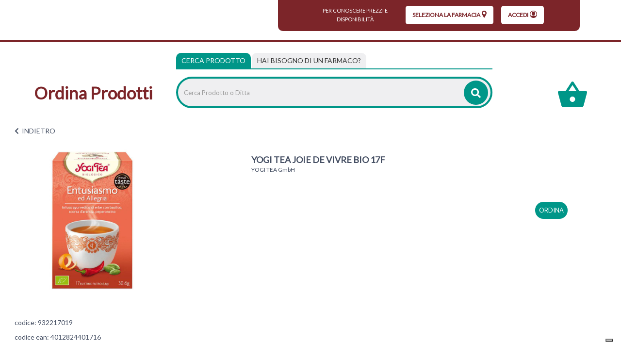

--- FILE ---
content_type: application/javascript
request_url: https://ordinaprodotti.apotecanatura.it/_Incapsula_Resource?SWJIYLWA=719d34d31c8e3a6e6fffd425f7e032f3&ns=1&cb=1394290564
body_size: 21529
content:
var _0x5d12=['\x77\x72\x30\x4a\x77\x35\x38\x3d','\x50\x6e\x52\x69\x77\x34\x64\x56\x41\x48\x6b\x3d','\x77\x6f\x73\x6f\x77\x37\x33\x44\x67\x38\x4f\x44\x4e\x73\x4b\x35\x44\x6e\x41\x3d','\x49\x77\x4e\x44','\x42\x47\x6c\x6f\x77\x70\x54\x43\x74\x41\x54\x44\x6c\x63\x4f\x4b\x42\x63\x4f\x59\x77\x70\x4c\x43\x71\x47\x6e\x44\x74\x52\x34\x31\x77\x36\x64\x45\x77\x72\x30\x47\x77\x72\x78\x58\x77\x71\x58\x43\x6d\x73\x4b\x79\x62\x73\x4b\x4f\x77\x70\x63\x52\x54\x79\x44\x43\x73\x6e\x76\x44\x68\x51\x3d\x3d','\x61\x42\x6a\x44\x75\x69\x38\x54\x77\x36\x4c\x43\x69\x77\x3d\x3d','\x4d\x79\x44\x44\x71\x69\x52\x53\x77\x71\x77\x33\x77\x72\x6f\x3d','\x77\x72\x54\x43\x76\x38\x4f\x68\x77\x71\x66\x44\x68\x63\x4f\x37\x66\x67\x68\x61\x77\x72\x72\x44\x68\x69\x30\x3d','\x4d\x4d\x4f\x38\x77\x35\x6f\x3d','\x77\x37\x30\x45\x77\x35\x45\x61\x61\x41\x33\x43\x76\x63\x4f\x46\x77\x35\x63\x3d','\x77\x72\x4d\x6c\x77\x37\x50\x43\x71\x38\x4b\x51\x77\x34\x54\x44\x74\x6d\x6f\x57\x77\x6f\x6e\x44\x72\x38\x4b\x50\x43\x63\x4f\x42\x5a\x73\x4b\x62\x77\x71\x33\x44\x68\x56\x44\x44\x71\x57\x49\x3d','\x46\x58\x42\x51','\x4a\x57\x4c\x43\x6d\x46\x78\x53','\x77\x70\x63\x34\x77\x35\x38\x57\x77\x70\x72\x44\x6b\x41\x3d\x3d','\x77\x72\x55\x52\x43\x38\x4f\x4c\x4b\x41\x3d\x3d','\x77\x37\x74\x45\x77\x70\x30\x3d','\x42\x53\x7a\x44\x6c\x77\x3d\x3d','\x55\x38\x4b\x36\x58\x58\x42\x31\x49\x73\x4b\x76','\x50\x4d\x4b\x42\x77\x6f\x44\x44\x76\x41\x3d\x3d','\x49\x45\x67\x7a\x77\x34\x64\x44\x77\x37\x63\x3d','\x43\x73\x4b\x52\x42\x77\x3d\x3d','\x77\x6f\x55\x76\x77\x35\x73\x3d','\x77\x70\x55\x47\x44\x67\x3d\x3d','\x77\x71\x37\x44\x76\x48\x49\x6d\x66\x4d\x4b\x5a\x77\x37\x41\x74\x77\x6f\x50\x44\x68\x6c\x38\x35\x4d\x38\x4f\x67\x64\x54\x41\x6d\x77\x34\x64\x75\x55\x58\x59\x3d','\x77\x36\x50\x44\x69\x38\x4f\x47\x77\x37\x55\x64\x77\x70\x59\x3d','\x4a\x30\x62\x44\x69\x51\x3d\x3d','\x53\x73\x4b\x34\x54\x48\x4a\x6b\x41\x38\x4b\x57\x77\x36\x48\x44\x6f\x63\x4b\x75\x77\x70\x48\x44\x71\x63\x4f\x35\x4c\x32\x6e\x43\x74\x73\x4b\x63\x77\x34\x6f\x57\x77\x71\x6b\x6c\x77\x70\x62\x44\x76\x4d\x4b\x58\x63\x47\x30\x3d','\x77\x35\x67\x50\x77\x36\x51\x3d','\x43\x63\x4b\x56\x4b\x67\x3d\x3d','\x48\x57\x6e\x44\x6b\x77\x3d\x3d','\x77\x37\x2f\x44\x67\x73\x4f\x64\x77\x37\x55\x41\x77\x70\x41\x7a\x59\x4d\x4b\x47\x77\x71\x63\x6d','\x77\x72\x6e\x43\x6f\x38\x4b\x46','\x50\x6d\x35\x4a','\x41\x41\x68\x66\x4e\x68\x50\x43\x6b\x6c\x67\x4f\x66\x4d\x4f\x7a\x77\x6f\x41\x3d','\x54\x31\x37\x44\x72\x38\x4b\x4d\x58\x32\x4d\x77\x77\x70\x45\x3d','\x77\x6f\x6b\x35\x77\x36\x45\x3d','\x54\x55\x37\x44\x74\x38\x4b\x47\x53\x47\x38\x4c\x77\x6f\x5a\x48\x77\x70\x45\x3d','\x45\x63\x4f\x59\x77\x70\x68\x6b\x77\x37\x58\x43\x70\x38\x4f\x46\x77\x35\x4d\x48','\x41\x4d\x4b\x79\x77\x70\x4e\x70','\x4c\x73\x4f\x2b\x64\x77\x46\x70\x45\x67\x3d\x3d','\x77\x72\x49\x45\x46\x4d\x4f\x57','\x45\x63\x4b\x65\x53\x79\x77\x6c\x5a\x51\x3d\x3d','\x45\x45\x54\x44\x6b\x38\x4f\x63\x51\x38\x4f\x42\x77\x6f\x59\x3d','\x77\x36\x64\x4f\x77\x6f\x4e\x2f\x44\x73\x4b\x77','\x49\x44\x56\x7a','\x4f\x7a\x31\x46','\x77\x6f\x48\x43\x72\x79\x38\x3d','\x77\x72\x58\x43\x75\x78\x30\x3d','\x5a\x4d\x4f\x54\x77\x70\x49\x3d','\x46\x6d\x2f\x44\x6c\x51\x3d\x3d','\x77\x35\x46\x56\x77\x72\x41\x76\x44\x68\x51\x65\x4b\x4d\x4b\x6c\x77\x36\x54\x43\x6f\x4d\x4b\x57\x42\x33\x4c\x43\x71\x47\x49\x3d','\x49\x6e\x33\x43\x70\x30\x46\x55\x64\x63\x4f\x6c\x77\x71\x45\x3d','\x59\x38\x4b\x68\x77\x34\x50\x43\x6b\x42\x33\x43\x70\x48\x39\x67\x44\x4d\x4f\x38\x41\x73\x4b\x35\x77\x6f\x62\x44\x67\x78\x68\x31\x4f\x4d\x4b\x37\x77\x70\x58\x43\x75\x6d\x6a\x44\x70\x38\x4b\x66\x77\x6f\x56\x78\x77\x36\x64\x79\x77\x72\x37\x44\x74\x57\x77\x59\x77\x71\x54\x44\x70\x38\x4f\x65\x77\x36\x7a\x43\x75\x4d\x4f\x72\x4f\x73\x4b\x4a\x77\x6f\x4d\x3d','\x77\x71\x72\x44\x75\x7a\x56\x50','\x5a\x63\x4b\x41\x77\x34\x45\x3d','\x52\x73\x4b\x34\x43\x54\x44\x44\x6d\x63\x4f\x56','\x77\x72\x2f\x43\x6d\x73\x4f\x75\x49\x38\x4f\x33\x57\x57\x44\x44\x6e\x58\x73\x56\x77\x72\x6a\x43\x6a\x63\x4b\x46\x77\x34\x62\x43\x68\x79\x4d\x3d','\x41\x4d\x4f\x4a\x77\x35\x67\x48\x77\x36\x30\x3d','\x77\x70\x58\x43\x68\x44\x52\x6d\x77\x71\x72\x43\x68\x51\x3d\x3d','\x77\x71\x37\x44\x74\x53\x70\x49\x77\x71\x45\x62\x77\x35\x66\x43\x6f\x6c\x66\x44\x71\x38\x4f\x48\x77\x70\x54\x43\x6d\x33\x46\x30\x58\x73\x4b\x66','\x77\x70\x38\x32\x77\x36\x6e\x44\x71\x4d\x4f\x45\x4d\x73\x4b\x79','\x49\x73\x4b\x56\x77\x6f\x58\x44\x76\x58\x6f\x42\x77\x71\x46\x71\x77\x35\x4a\x63\x41\x4d\x4b\x4a\x77\x36\x6a\x44\x6c\x38\x4b\x34\x77\x36\x2f\x43\x68\x63\x4f\x35\x77\x36\x42\x5a\x66\x69\x4c\x43\x6b\x73\x4f\x70\x77\x36\x50\x44\x75\x4d\x4b\x63','\x66\x73\x4f\x45\x47\x73\x4f\x62\x77\x6f\x51\x3d','\x51\x38\x4b\x38\x56\x41\x3d\x3d','\x4c\x38\x4b\x32\x77\x36\x7a\x43\x69\x73\x4f\x4e\x62\x4d\x4f\x56','\x77\x71\x48\x44\x6e\x46\x62\x43\x6e\x73\x4b\x55\x53\x51\x3d\x3d','\x77\x70\x55\x38\x77\x34\x63\x59\x77\x6f\x6e\x44\x6d\x55\x62\x43\x6c\x73\x4b\x78\x77\x36\x38\x66\x64\x51\x38\x43\x44\x58\x50\x43\x68\x63\x4f\x6c','\x45\x73\x4f\x4b\x77\x70\x46\x6a\x77\x35\x45\x3d','\x53\x73\x4b\x34\x57\x47\x46\x72\x41\x73\x4b\x37\x77\x36\x6b\x3d','\x77\x34\x35\x4e\x4a\x38\x4f\x45\x42\x63\x4f\x50\x77\x72\x52\x71\x77\x34\x44\x43\x6f\x7a\x62\x43\x75\x43\x37\x43\x6b\x41\x59\x44\x61\x63\x4f\x43\x77\x71\x73\x3d','\x52\x38\x4b\x6e\x58\x4d\x4f\x75\x77\x36\x45\x3d','\x77\x71\x33\x43\x74\x63\x4b\x6a\x77\x71\x62\x44\x6a\x38\x4f\x6d\x62\x51\x4e\x63','\x57\x55\x66\x44\x6f\x4d\x4b\x62\x54\x57\x55\x74\x77\x70\x49\x3d','\x4b\x73\x4f\x7a\x59\x41\x70\x6c\x43\x43\x6e\x43\x6b\x38\x4f\x4d\x77\x34\x58\x43\x68\x6a\x2f\x44\x73\x52\x58\x43\x6e\x79\x39\x47','\x77\x6f\x63\x43\x45\x38\x4f\x4c\x4b\x73\x4f\x32\x77\x71\x42\x4e\x77\x72\x72\x43\x74\x63\x4f\x43\x4f\x56\x41\x3d','\x4b\x63\x4b\x4d\x77\x70\x72\x44\x70\x32\x6b\x54','\x41\x77\x74\x57\x77\x37\x64\x35\x77\x37\x4e\x48\x77\x37\x4d\x69','\x66\x51\x7a\x44\x70\x6a\x73\x4f\x77\x37\x38\x3d','\x64\x6c\x76\x44\x71\x63\x4b\x4f\x52\x58\x34\x77\x77\x70\x49\x3d','\x45\x58\x31\x30\x77\x6f\x44\x43\x71\x52\x6b\x3d','\x77\x70\x30\x6e\x77\x37\x58\x44\x69\x73\x4f\x31\x4e\x38\x4b\x32\x42\x57\x44\x43\x6c\x63\x4b\x4a','\x77\x71\x4d\x5a\x44\x73\x4f\x52\x4b\x4d\x4f\x67','\x77\x72\x58\x43\x6f\x43\x76\x43\x73\x6d\x49\x44','\x77\x37\x37\x43\x6d\x73\x4f\x32\x42\x6a\x56\x4f','\x77\x72\x38\x41\x43\x63\x4f\x47\x4f\x63\x4f\x72','\x4b\x56\x55\x30\x77\x35\x4e\x44\x77\x36\x77\x3d','\x77\x72\x37\x43\x69\x38\x4f\x39\x4f\x4d\x4f\x78','\x53\x38\x4b\x77\x77\x35\x44\x43\x6c\x52\x2f\x44\x6f\x41\x3d\x3d','\x43\x38\x4f\x62\x77\x6f\x38\x3d','\x46\x45\x56\x52\x77\x37\x59\x30\x77\x35\x59\x3d','\x4c\x4d\x4b\x37\x77\x37\x2f\x43\x6a\x4d\x4f\x57\x61\x77\x3d\x3d','\x54\x46\x50\x44\x71\x4d\x4b\x63\x58\x33\x6b\x3d','\x77\x72\x44\x43\x6a\x73\x4b\x33\x4a\x38\x4f\x34\x51\x38\x4f\x43\x61\x6e\x67\x3d','\x61\x41\x48\x44\x71\x53\x34\x54\x77\x36\x4c\x43\x76\x4d\x4f\x36\x63\x79\x6f\x77\x4d\x67\x3d\x3d','\x77\x35\x44\x44\x73\x63\x4f\x47\x77\x37\x73\x4f\x77\x70\x59\x59\x61\x4d\x4b\x66\x77\x71\x46\x2b','\x62\x63\x4f\x64\x48\x38\x4f\x64\x77\x70\x58\x43\x6e\x41\x3d\x3d','\x77\x72\x45\x6a\x77\x37\x4c\x43\x6a\x38\x4b\x4c\x77\x35\x48\x44\x74\x47\x4a\x58\x77\x70\x54\x44\x74\x63\x4f\x41\x45\x67\x3d\x3d','\x56\x4d\x4b\x2b\x57\x63\x4f\x6f\x77\x37\x41\x66','\x54\x6b\x33\x44\x6c\x4d\x4f\x78\x77\x6f\x58\x43\x72\x79\x76\x43\x6f\x73\x4b\x34\x77\x6f\x59\x45\x77\x70\x41\x4a\x47\x78\x72\x44\x76\x4d\x4f\x68\x77\x71\x54\x44\x76\x73\x4b\x31\x77\x71\x33\x44\x6e\x4d\x4f\x68','\x4b\x63\x4f\x37\x77\x35\x45\x65\x77\x36\x31\x34\x77\x36\x33\x44\x6d\x45\x51\x4a\x48\x31\x72\x44\x70\x73\x4f\x47\x65\x38\x4b\x36\x58\x38\x4f\x4b\x77\x70\x2f\x44\x6f\x78\x38\x76','\x47\x63\x4b\x4a\x51\x44\x59\x39\x63\x77\x3d\x3d','\x4b\x4d\x4b\x62\x77\x70\x44\x44\x6f\x58\x41\x46\x77\x72\x74\x78\x77\x6f\x34\x74\x4c\x38\x4b\x53\x77\x37\x6a\x44\x6b\x73\x4b\x31\x77\x37\x50\x43\x6e\x38\x4b\x68\x77\x36\x6c\x4f\x54\x7a\x62\x43\x68\x63\x4f\x7a\x77\x72\x66\x43\x74\x63\x4f\x59\x77\x36\x72\x44\x6f\x73\x4b\x2b','\x5a\x63\x4b\x4c\x54\x6e\x42\x76\x43\x63\x4b\x37\x77\x36\x33\x44\x72\x38\x4b\x2f\x77\x35\x37\x44\x6c\x63\x4f\x72\x49\x6e\x58\x43\x73\x4d\x4b\x59\x77\x70\x34\x73\x77\x72\x6b\x71','\x45\x47\x70\x2b\x77\x6f\x62\x43\x73\x41\x2f\x44\x70\x4d\x4f\x62\x55\x38\x4b\x49\x77\x34\x7a\x43\x76\x47\x62\x44\x6e\x78\x67\x76\x77\x36\x31\x64\x77\x6f\x41\x44\x77\x6f\x41\x45\x77\x72\x6e\x43\x6e\x63\x4f\x39\x61\x38\x4b\x47\x77\x70\x73\x43\x53\x68\x50\x43\x6b\x48\x50\x44\x67\x6d\x78\x69\x77\x35\x45\x3d','\x41\x63\x4f\x54\x77\x70\x52\x6c\x77\x34\x44\x43\x73\x77\x3d\x3d','\x55\x41\x31\x51\x77\x37\x39\x50\x77\x36\x5a\x68\x77\x34\x55\x45\x77\x72\x34\x42\x51\x38\x4f\x58\x49\x38\x4f\x45\x62\x46\x56\x31\x77\x35\x6e\x43\x67\x73\x4f\x32\x63\x38\x4b\x36\x77\x72\x4d\x32\x77\x37\x66\x44\x69\x32\x77\x3d','\x42\x42\x78\x62\x77\x37\x39\x31\x77\x37\x52\x68\x77\x6f\x38\x59\x77\x72\x30\x66\x55\x63\x4f\x4e\x4f\x63\x4f\x65','\x77\x36\x33\x43\x68\x38\x4f\x74\x42\x69\x68\x53\x77\x71\x38\x3d','\x4b\x38\x4b\x59\x77\x70\x7a\x44\x74\x6e\x77\x4d\x77\x37\x74\x33\x77\x34\x55\x44\x42\x63\x4b\x4d\x77\x36\x2f\x44\x6c\x51\x3d\x3d','\x77\x37\x33\x44\x69\x38\x4f\x5a\x77\x36\x63\x41\x77\x6f\x77\x4a','\x52\x4d\x4b\x73\x44\x79\x48\x44\x6a\x4d\x4f\x4b\x77\x36\x6a\x44\x6b\x6b\x48\x43\x6c\x54\x59\x61\x4d\x6c\x59\x3d','\x4d\x32\x72\x43\x6e\x55\x5a\x53\x62\x77\x3d\x3d','\x4a\x54\x76\x44\x71\x53\x4a\x5a\x77\x72\x34\x70','\x5a\x73\x4b\x6a\x55\x73\x4f\x61\x77\x37\x63\x66\x54\x45\x37\x43\x74\x4d\x4b\x4d\x52\x67\x3d\x3d','\x53\x4d\x4b\x78\x53\x47\x42\x6b\x48\x38\x4b\x73\x77\x71\x7a\x43\x76\x73\x4b\x38\x77\x35\x2f\x43\x72\x63\x4b\x78','\x77\x6f\x6c\x4f\x77\x72\x67\x79\x46\x41\x67\x3d','\x77\x6f\x70\x2f\x77\x72\x30\x3d','\x45\x32\x6c\x79\x77\x70\x48\x43\x76\x41\x62\x44\x6e\x73\x4f\x48\x46\x4d\x4f\x66\x77\x70\x4c\x44\x70\x57\x4c\x44\x72\x42\x59\x2b\x77\x36\x68\x62','\x77\x36\x33\x43\x67\x38\x4f\x7a\x41\x43\x51\x3d','\x4b\x6d\x41\x57','\x43\x38\x4b\x59\x52\x79\x45\x6d\x64\x38\x4b\x73\x77\x37\x4d\x74\x77\x34\x51\x52\x4f\x63\x4b\x59\x45\x57\x63\x72\x77\x70\x30\x3d','\x4f\x6b\x77\x78\x77\x35\x56\x53','\x66\x4d\x4f\x4b\x4a\x63\x4f\x61\x77\x70\x50\x43\x68\x67\x6e\x44\x6c\x41\x3d\x3d','\x77\x72\x54\x43\x73\x63\x4b\x33\x77\x71\x76\x44\x6d\x73\x4f\x75\x62\x77\x6c\x63\x77\x37\x33\x44\x69\x6a\x50\x44\x6d\x43\x66\x43\x6e\x63\x4f\x52\x77\x36\x62\x44\x6b\x51\x3d\x3d','\x46\x33\x56\x6f\x77\x72\x44\x43\x73\x51\x76\x44\x75\x63\x4f\x63','\x77\x36\x62\x43\x68\x63\x4b\x57\x4e\x6d\x30\x77\x77\x6f\x30\x2b\x46\x38\x4b\x76\x55\x4d\x4f\x6d\x77\x34\x78\x76\x51\x51\x3d\x3d','\x77\x72\x76\x44\x71\x47\x34\x79\x59\x63\x4b\x45','\x77\x72\x37\x43\x69\x73\x4b\x78\x4a\x4d\x4f\x69','\x77\x36\x59\x4c\x77\x34\x4d\x57\x61\x51\x58\x43\x70\x38\x4f\x50\x77\x34\x48\x44\x72\x6d\x39\x71\x4a\x7a\x41\x64\x77\x34\x64\x72\x77\x35\x73\x34\x77\x37\x77\x3d','\x59\x38\x4f\x6c\x77\x6f\x34\x7a\x77\x37\x44\x43\x75\x51\x3d\x3d','\x46\x32\x70\x7a\x77\x70\x33\x43\x75\x41\x6e\x44\x76\x73\x4f\x47\x45\x73\x4f\x43','\x47\x6d\x52\x72\x77\x70\x72\x43\x75\x67\x76\x44\x76\x73\x4f\x41\x44\x38\x4b\x43\x77\x34\x50\x43\x75\x57\x76\x44\x70\x77\x77\x39\x77\x36\x35\x53\x77\x35\x74\x53\x77\x34\x59\x30\x77\x36\x73\x3d','\x77\x70\x76\x44\x74\x51\x45\x3d','\x45\x4d\x4b\x51\x52\x79\x49\x38\x59\x63\x4f\x6c\x77\x36\x49\x3d','\x4d\x38\x4b\x54\x51\x79\x41\x71\x64\x4d\x4b\x73\x77\x36\x77\x6e\x77\x36\x34\x57\x59\x38\x4b\x47\x46\x6d\x35\x6e\x77\x35\x73\x2b\x77\x34\x51\x4e\x45\x63\x4b\x45\x77\x71\x66\x44\x6c\x63\x4b\x33\x66\x67\x3d\x3d','\x54\x4d\x4b\x31\x56\x57\x42\x6f','\x51\x4d\x4b\x39\x77\x35\x54\x43\x68\x41\x37\x44\x6f\x51\x38\x3d','\x50\x69\x7a\x44\x76\x7a\x49\x3d','\x77\x71\x67\x55\x43\x73\x4f\x41\x4f\x63\x4f\x68\x77\x72\x6b\x3d','\x77\x72\x66\x44\x76\x54\x4a\x46\x77\x71\x6b\x4e\x77\x6f\x33\x43\x6f\x6c\x44\x43\x73\x63\x4f\x44\x77\x70\x62\x43\x76\x46\x5a\x78\x52\x38\x4b\x53\x77\x36\x44\x44\x6a\x6d\x51\x3d','\x41\x73\x4b\x32\x77\x6f\x78\x6f\x77\x70\x34\x3d','\x4f\x58\x4a\x61','\x57\x77\x33\x43\x6a\x63\x4f\x42\x77\x34\x30\x2b\x77\x34\x73\x56\x56\x32\x67\x3d','\x77\x71\x6e\x44\x75\x57\x6b\x6c\x65\x73\x4b\x41\x77\x6f\x45\x6e\x77\x6f\x37\x44\x68\x67\x63\x6c\x46\x4d\x4b\x6c\x62\x44\x73\x37\x77\x35\x51\x36\x41\x6a\x55\x3d','\x77\x71\x31\x2f\x77\x6f\x4d\x3d','\x77\x36\x44\x44\x6d\x38\x4f\x63\x77\x37\x63\x62\x77\x72\x59\x4a\x62\x4d\x4b\x5a\x77\x72\x74\x76','\x4e\x43\x39\x5a\x77\x6f\x4c\x44\x6c\x4d\x4f\x42\x54\x46\x49\x4b\x55\x4d\x4b\x47\x77\x70\x37\x44\x6b\x43\x2f\x43\x6d\x67\x34\x31\x77\x37\x67\x79\x48\x45\x46\x6d\x4c\x42\x52\x52\x46\x31\x30\x59','\x50\x38\x4f\x6e\x66\x42\x35\x34\x46\x51\x3d\x3d','\x4d\x38\x4f\x4f\x77\x70\x39\x52\x77\x37\x6a\x43\x6b\x73\x4f\x46\x77\x35\x4d\x58\x58\x78\x33\x43\x74\x54\x72\x44\x71\x67\x42\x49\x77\x36\x33\x43\x6f\x38\x4b\x78\x65\x38\x4f\x57','\x41\x77\x64\x61\x77\x37\x68\x2f\x77\x37\x41\x38\x77\x34\x49\x42\x77\x72\x59\x65\x56\x73\x4f\x57\x49\x38\x4f\x54\x64\x30\x70\x68\x77\x70\x2f\x43\x67\x4d\x4f\x36\x65\x73\x4b\x43\x77\x71\x77\x38\x77\x37\x2f\x44\x67\x42\x76\x44\x69\x51\x3d\x3d','\x41\x67\x39\x59\x77\x36\x6c\x31','\x46\x63\x4f\x48\x77\x35\x6f\x42\x77\x37\x78\x6b\x77\x37\x48\x44\x6a\x6c\x30\x35\x4a\x41\x3d\x3d','\x57\x73\x4b\x6e\x77\x36\x72\x43\x6b\x68\x6e\x44\x75\x69\x42\x58','\x61\x30\x54\x44\x72\x73\x4b\x44\x54\x6d\x73\x78\x77\x35\x64\x44\x77\x6f\x33\x43\x6c\x73\x4b\x51\x77\x36\x34\x46\x53\x73\x4f\x79\x62\x42\x67\x6c\x77\x72\x58\x44\x74\x43\x4c\x43\x6f\x4d\x4f\x79\x4a\x79\x63\x51\x77\x36\x4d\x78\x65\x69\x72\x44\x71\x79\x35\x51\x4f\x38\x4f\x6e\x77\x36\x6f\x63\x77\x6f\x35\x52\x53\x6d\x66\x44\x71\x47\x72\x44\x6d\x38\x4b\x50\x77\x36\x35\x2f\x4d\x4d\x4f\x4c\x4e\x4d\x4f\x49\x77\x70\x39\x73\x63\x53\x46\x6e\x51\x38\x4f\x4e\x61\x47\x50\x44\x72\x6e\x58\x44\x73\x63\x4b\x6f\x77\x70\x34\x42\x4e\x42\x35\x4a\x77\x71\x56\x73\x4a\x47\x48\x43\x75\x67\x41\x6e\x77\x72\x41\x6e\x51\x67\x50\x44\x73\x63\x4f\x6e\x77\x34\x67\x3d','\x41\x6d\x52\x78\x77\x6f\x62\x43\x75\x41\x3d\x3d','\x51\x38\x4b\x72\x53\x41\x3d\x3d','\x77\x71\x77\x70\x77\x37\x34\x3d','\x63\x38\x4f\x7a\x77\x6f\x4d\x6c\x77\x36\x4c\x43\x6f\x77\x48\x44\x73\x4d\x4f\x36','\x41\x4d\x4f\x4e\x77\x34\x59\x42\x77\x36\x46\x35\x77\x36\x72\x44\x6e\x67\x3d\x3d','\x4e\x53\x4e\x46\x77\x70\x58\x44\x6b\x73\x4f\x5a\x44\x48\x59\x3d','\x77\x72\x44\x44\x76\x32\x4d\x6b','\x41\x4d\x4f\x45\x77\x70\x35\x6a\x77\x35\x6e\x43\x70\x63\x4f\x4f\x77\x34\x6c\x64\x58\x67\x44\x43\x76\x79\x48\x44\x6f\x43\x5a\x4a\x77\x37\x66\x43\x6d\x73\x4b\x37\x5a\x38\x4f\x48','\x4b\x6e\x64\x30\x77\x35\x56\x52\x43\x32\x51\x5a\x51\x73\x4f\x43\x57\x69\x49\x3d','\x41\x63\x4f\x64\x77\x70\x78\x36\x77\x70\x72\x43\x74\x4d\x4f\x50\x77\x36\x34\x48\x53\x41\x62\x43\x73\x6a\x50\x43\x70\x57\x6f\x4a\x77\x36\x2f\x43\x73\x73\x4b\x36\x5a\x4d\x4f\x57\x55\x41\x3d\x3d','\x77\x6f\x76\x44\x6d\x53\x59\x64\x77\x70\x41\x3d','\x4b\x38\x4b\x31\x77\x34\x72\x43\x6d\x63\x4f\x57\x61\x38\x4f\x49\x77\x35\x63\x3d','\x77\x34\x35\x4e\x4a\x38\x4f\x45\x42\x63\x4f\x50\x77\x72\x52\x71\x77\x34\x44\x43\x6f\x79\x4c\x43\x73\x69\x4c\x43\x6d\x68\x45\x4a\x61\x38\x4f\x4f\x77\x72\x62\x44\x6b\x38\x4f\x36\x49\x69\x45\x67','\x42\x38\x4f\x45\x77\x70\x4e\x34\x77\x35\x48\x43\x6f\x38\x4f\x55\x77\x35\x51\x63\x56\x41\x3d\x3d','\x61\x67\x44\x44\x75\x77\x3d\x3d','\x77\x36\x39\x4f\x77\x70\x74\x78\x47\x63\x4b\x39\x77\x6f\x7a\x43\x67\x73\x4b\x6f\x77\x35\x30\x3d','\x50\x4d\x4b\x48\x4c\x53\x6a\x43\x75\x38\x4f\x31\x77\x37\x4d\x35','\x77\x71\x6e\x43\x73\x38\x4b\x7a\x77\x71\x66\x44\x6d\x4d\x4f\x68\x4e\x52\x46\x48\x77\x72\x66\x44\x6e\x53\x73\x3d','\x77\x71\x66\x43\x6d\x73\x4f\x30\x50\x38\x4f\x31','\x77\x72\x66\x44\x76\x54\x68\x56\x77\x71\x34\x3d','\x4b\x63\x4b\x52\x4d\x53\x37\x43\x71\x73\x4f\x79\x77\x72\x49\x2f\x61\x6e\x66\x43\x6b\x38\x4b\x78\x5a\x77\x3d\x3d','\x49\x48\x50\x43\x6d\x45\x42\x44','\x4e\x38\x4b\x2f\x77\x37\x44\x43\x69\x73\x4f\x4d\x64\x67\x3d\x3d','\x4b\x33\x64\x32\x77\x35\x42\x56','\x4a\x6a\x35\x65\x77\x70\x58\x44\x6a\x38\x4f\x46','\x45\x57\x70\x38\x77\x6f\x50\x43\x74\x44\x58\x44\x6e\x4d\x4f\x4b\x44\x38\x4f\x46\x77\x34\x6e\x43\x6f\x56\x48\x44\x71\x42\x41\x76','\x77\x72\x54\x43\x67\x63\x4b\x37\x4a\x38\x4f\x6a\x58\x51\x3d\x3d','\x54\x45\x54\x44\x6f\x4d\x4b\x66\x51\x6c\x55\x36\x77\x6f\x64\x44\x77\x72\x33\x43\x69\x4d\x4b\x44\x77\x36\x34\x49\x44\x77\x3d\x3d','\x4b\x33\x64\x41\x77\x34\x56\x65\x4c\x48\x67\x43\x65\x4d\x4f\x65\x57\x7a\x58\x43\x6c\x4d\x4f\x2f\x45\x38\x4f\x6c\x58\x56\x51\x54\x4d\x4d\x4b\x79\x4c\x41\x3d\x3d','\x46\x52\x78\x44\x49\x67\x37\x43\x6a\x77\x3d\x3d','\x62\x78\x33\x44\x6f\x53\x77\x56\x77\x37\x76\x44\x6c\x73\x4f\x58\x54\x41\x63\x58\x45\x73\x4b\x70\x77\x37\x49\x4e\x50\x6b\x76\x44\x6c\x73\x4f\x55','\x50\x45\x78\x5a\x77\x72\x66\x43\x6d\x43\x54\x44\x6c\x63\x4f\x73\x4d\x63\x4f\x74\x77\x37\x7a\x43\x69\x77\x3d\x3d','\x77\x6f\x4a\x58\x77\x71\x63\x6f\x42\x78\x6f\x65\x5a\x38\x4b\x79\x77\x72\x7a\x43\x72\x4d\x4b\x54\x48\x33\x62\x43\x69\x48\x37\x44\x75\x46\x6f\x76\x77\x37\x66\x43\x67\x6d\x41\x50\x50\x31\x58\x43\x6d\x47\x4e\x6a\x77\x70\x73\x3d','\x77\x6f\x30\x38\x77\x35\x30\x45\x77\x6f\x73\x3d','\x62\x38\x4b\x42\x77\x36\x73\x3d','\x47\x55\x6a\x44\x6a\x63\x4f\x53\x59\x38\x4f\x58\x77\x6f\x62\x44\x6f\x47\x4d\x3d','\x51\x4d\x4b\x70\x77\x34\x2f\x43\x6a\x77\x7a\x44\x73\x6a\x70\x66\x53\x63\x4f\x6c\x57\x63\x4f\x73\x77\x34\x54\x43\x6b\x31\x6f\x69\x44\x73\x4b\x2b\x77\x35\x4c\x44\x73\x48\x44\x44\x70\x63\x4f\x41\x77\x34\x49\x36\x77\x72\x39\x72','\x77\x35\x6a\x43\x67\x38\x4b\x46','\x4b\x73\x4b\x65\x4e\x69\x7a\x43\x70\x73\x4f\x79\x77\x36\x38\x3d','\x58\x6b\x4c\x44\x72\x38\x4b\x4c\x52\x48\x31\x78\x77\x70\x68\x62\x77\x70\x76\x43\x68\x4d\x4b\x55\x77\x36\x30\x33\x41\x73\x4f\x72\x62\x51\x3d\x3d','\x55\x73\x4f\x75\x66\x56\x56\x46\x77\x71\x39\x46\x50\x63\x4f\x4f\x42\x67\x3d\x3d','\x77\x70\x41\x6e\x77\x36\x2f\x44\x6a\x38\x4f\x43\x50\x73\x4b\x6a\x42\x47\x62\x44\x6c\x4d\x4b\x52\x77\x37\x39\x72\x54\x41\x46\x61\x77\x36\x77\x51\x77\x35\x56\x53\x77\x71\x48\x43\x6b\x73\x4b\x67\x77\x34\x33\x43\x68\x73\x4b\x37\x55\x33\x52\x4c\x62\x63\x4f\x39\x45\x6d\x76\x44\x73\x57\x72\x43\x67\x4d\x4f\x55\x77\x37\x34\x77','\x4b\x73\x4b\x70\x77\x37\x7a\x43\x6e\x38\x4f\x6c\x5a\x63\x4f\x44\x77\x35\x35\x4b\x77\x34\x49\x51\x42\x69\x34\x3d','\x56\x67\x72\x43\x6d\x4d\x4f\x4b\x77\x35\x73\x61','\x77\x72\x7a\x44\x6f\x6d\x59\x76\x63\x51\x3d\x3d','\x49\x73\x4b\x56\x77\x6f\x58\x44\x76\x58\x6f\x42\x77\x71\x46\x71\x77\x35\x4a\x63\x42\x63\x4b\x57\x77\x37\x6a\x44\x67\x73\x4b\x51\x77\x36\x62\x43\x6b\x38\x4b\x35\x77\x37\x68\x34\x63\x54\x48\x43\x68\x38\x4b\x76\x77\x72\x7a\x43\x74\x38\x4f\x4e\x77\x35\x76\x44\x6f\x4d\x4b\x6a\x4b\x53\x59\x79\x77\x36\x5a\x37\x4d\x38\x4b\x50\x46\x4d\x4f\x38','\x4f\x63\x4b\x48\x77\x70\x62\x44\x70\x6c\x77\x48\x77\x72\x42\x72\x77\x35\x51\x32\x45\x63\x4b\x52\x77\x37\x77\x3d','\x48\x63\x4f\x66\x61\x63\x4b\x50\x4f\x38\x4f\x79','\x46\x6c\x50\x44\x67\x63\x4f\x5a\x55\x77\x3d\x3d','\x77\x71\x67\x41\x45\x63\x4f\x4c\x4f\x38\x4f\x79\x77\x6f\x78\x74\x77\x71\x72\x44\x73\x63\x4f\x53\x4b\x55\x46\x51\x46\x32\x4d\x72\x77\x37\x33\x44\x73\x47\x39\x50\x77\x37\x76\x44\x6d\x54\x7a\x43\x72\x38\x4b\x4d\x66\x44\x51\x56\x4f\x73\x4f\x2f\x77\x34\x56\x2b\x4d\x45\x58\x44\x72\x63\x4b\x34\x77\x36\x64\x2f','\x77\x71\x76\x44\x6f\x32\x49\x7a\x56\x4d\x4b\x51\x77\x34\x6f\x6d\x77\x6f\x2f\x44\x74\x67\x4d\x6a\x50\x51\x3d\x3d','\x54\x4d\x4b\x36\x77\x35\x6a\x43\x69\x41\x2f\x44\x6f\x41\x3d\x3d','\x77\x37\x58\x43\x67\x38\x4f\x70\x48\x43\x5a\x63\x77\x72\x58\x43\x70\x55\x41\x30\x57\x31\x6a\x44\x6e\x4d\x4f\x71\x77\x72\x72\x43\x6e\x68\x6c\x30\x49\x4d\x4b\x4f\x77\x37\x7a\x43\x70\x6c\x4a\x67\x77\x35\x6f\x44\x77\x70\x73\x52\x77\x36\x68\x4c\x58\x63\x4f\x2f\x43\x38\x4f\x64\x54\x4d\x4f\x2f\x66\x63\x4b\x2b\x77\x70\x63\x64\x57\x78\x6a\x44\x6f\x45\x54\x43\x69\x73\x4b\x57','\x77\x36\x72\x44\x6c\x73\x4f\x42\x77\x36\x45\x64\x77\x6f\x30\x3d','\x4d\x79\x70\x43\x77\x6f\x48\x44\x6b\x73\x4f\x59\x45\x51\x3d\x3d','\x59\x38\x4b\x68\x77\x35\x72\x43\x6c\x41\x54\x44\x6f\x43\x46\x57\x54\x38\x4f\x72\x62\x4d\x4f\x6b\x77\x35\x62\x43\x6b\x52\x4d\x63\x4f\x63\x4f\x57\x77\x70\x37\x44\x68\x58\x4c\x44\x74\x38\x4f\x54\x77\x34\x4e\x70','\x77\x72\x2f\x43\x6d\x73\x4f\x75\x49\x38\x4f\x33\x57\x57\x44\x44\x6e\x58\x73\x56\x77\x71\x7a\x43\x6d\x73\x4b\x4b\x77\x35\x54\x43\x6a\x51\x3d\x3d','\x45\x38\x4f\x51\x77\x35\x30\x42\x77\x37\x78\x6c','\x45\x68\x5a\x4c\x4a\x78\x38\x3d','\x48\x31\x78\x4f\x77\x36\x77\x6e\x77\x34\x54\x44\x72\x73\x4f\x37\x77\x34\x50\x44\x6e\x4d\x4f\x46\x4f\x38\x4b\x4c\x77\x71\x6f\x5a\x77\x72\x34\x57\x77\x6f\x72\x43\x70\x73\x4f\x45\x51\x48\x58\x44\x71\x4d\x4b\x4e\x61\x32\x48\x43\x73\x78\x72\x44\x6a\x43\x59\x3d','\x43\x73\x4b\x51\x52\x54\x41\x73','\x57\x38\x4b\x37\x77\x35\x7a\x43\x6c\x43\x72\x44\x74\x43\x74\x65\x54\x38\x4b\x50\x53\x4d\x4f\x30\x77\x35\x41\x3d','\x48\x51\x74\x49\x4f\x42\x62\x43\x6d\x51\x3d\x3d','\x64\x68\x58\x44\x75\x53\x45\x64\x77\x36\x33\x43\x6a\x4d\x4f\x77\x64\x32\x30\x6d\x4a\x4d\x4b\x43\x77\x35\x38\x50\x46\x57\x2f\x44\x71\x38\x4f\x7a\x77\x36\x35\x6a\x77\x6f\x5a\x57\x77\x36\x49\x6a\x4e\x30\x48\x43\x72\x57\x5a\x57\x56\x6e\x55\x3d','\x58\x30\x72\x44\x72\x63\x4b\x61\x54\x67\x3d\x3d','\x77\x71\x54\x43\x69\x4d\x4f\x39\x4f\x4d\x4f\x52\x58\x33\x48\x44\x6e\x48\x31\x2f\x77\x71\x2f\x43\x6e\x4d\x4b\x4b','\x52\x42\x54\x43\x6d\x4d\x4f\x51\x77\x35\x6b\x47\x77\x35\x41\x63','\x77\x37\x44\x44\x71\x47\x70\x64\x77\x37\x64\x4b\x77\x35\x2f\x44\x75\x56\x6e\x44\x74\x73\x4f\x61\x77\x35\x48\x43\x6c\x77\x5a\x70\x41\x73\x4b\x47\x77\x36\x2f\x43\x6a\x32\x78\x56\x4b\x77\x3d\x3d','\x42\x31\x48\x44\x6a\x4d\x4f\x65\x51\x77\x3d\x3d','\x77\x34\x78\x44\x4e\x67\x3d\x3d','\x65\x73\x4f\x49\x44\x67\x3d\x3d','\x77\x72\x50\x44\x6f\x54\x35\x53\x77\x72\x49\x49','\x47\x63\x4f\x63\x57\x77\x3d\x3d','\x4d\x53\x6c\x2f','\x4d\x7a\x4e\x45\x77\x6f\x34\x3d','\x77\x6f\x49\x67\x77\x35\x34\x3d','\x47\x38\x4b\x59\x77\x72\x49\x3d','\x58\x4d\x4b\x79\x53\x77\x3d\x3d','\x41\x4d\x4b\x38\x77\x35\x62\x43\x74\x52\x2f\x44\x6f\x53\x64\x65\x58\x4d\x4f\x6a\x41\x41\x3d\x3d','\x77\x71\x4d\x74\x77\x37\x50\x43\x75\x38\x4b\x62','\x77\x71\x37\x43\x76\x38\x4b\x53\x77\x72\x62\x44\x6a\x38\x4f\x6d\x64\x51\x45\x3d','\x43\x73\x4f\x45\x47\x58\x64\x38\x59\x38\x4f\x67\x77\x72\x42\x30\x77\x71\x52\x58\x65\x4d\x4f\x43\x48\x57\x52\x6d\x77\x6f\x59\x74\x77\x35\x56\x42\x54\x63\x4f\x55\x77\x71\x2f\x43\x67\x4d\x4f\x37\x4a\x43\x68\x76\x51\x63\x4b\x37\x4a\x68\x4d\x50\x77\x35\x54\x44\x6e\x6e\x4d\x55\x77\x70\x56\x76\x77\x71\x6c\x50\x77\x36\x52\x79\x55\x78\x49\x4e\x77\x71\x45\x37\x61\x42\x62\x43\x67\x73\x4b\x45\x77\x37\x44\x43\x6d\x38\x4b\x6e\x77\x36\x56\x4b\x77\x72\x6b\x39\x42\x73\x4f\x76\x77\x34\x64\x2f\x77\x6f\x31\x4a','\x53\x4d\x4b\x61\x49\x38\x4f\x59\x46\x73\x4f\x44\x77\x72\x38\x62\x43\x73\x4b\x32\x77\x36\x68\x4b\x77\x70\x73\x39\x57\x63\x4f\x77\x77\x71\x41\x31\x77\x36\x2f\x44\x72\x63\x4f\x56\x77\x71\x4a\x39\x77\x71\x67\x6e\x77\x71\x70\x69\x77\x35\x6a\x43\x75\x73\x4b\x45\x77\x37\x4a\x68\x77\x35\x62\x43\x6f\x73\x4f\x35\x77\x36\x72\x43\x71\x73\x4f\x45\x77\x35\x37\x43\x6e\x77\x3d\x3d','\x53\x46\x62\x44\x6c\x73\x4f\x52','\x77\x70\x6b\x70\x77\x35\x34\x51','\x53\x6c\x6e\x44\x70\x4d\x4b\x4f\x58\x32\x38\x61\x77\x70\x4e\x53\x77\x70\x6e\x43\x67\x38\x4b\x62\x77\x37\x55\x3d','\x77\x72\x50\x43\x76\x63\x4b\x6d','\x42\x38\x4b\x6c\x77\x6f\x4d\x3d','\x66\x68\x4c\x44\x76\x51\x3d\x3d','\x77\x71\x52\x30\x77\x71\x52\x32\x47\x63\x4b\x35\x77\x71\x6a\x43\x69\x4d\x4b\x74\x77\x35\x54\x43\x67\x6a\x39\x33\x59\x79\x6e\x44\x6c\x79\x49\x49\x49\x38\x4f\x4a\x77\x70\x45\x63\x59\x47\x35\x34\x53\x73\x4b\x41\x77\x71\x6a\x43\x76\x63\x4b\x44\x77\x35\x44\x44\x6d\x77\x44\x43\x70\x67\x3d\x3d','\x4d\x63\x4b\x51\x58\x53\x30\x3d','\x50\x6b\x77\x7a\x77\x34\x52\x59\x77\x37\x49\x3d','\x77\x6f\x73\x6f\x77\x34\x49\x5a','\x49\x79\x6a\x44\x71\x6a\x52\x5a','\x77\x34\x72\x44\x71\x63\x4f\x6a','\x65\x4d\x4b\x72\x66\x67\x3d\x3d','\x77\x37\x73\x66\x77\x35\x63\x4d\x65\x68\x59\x3d','\x77\x36\x5a\x61\x4a\x51\x3d\x3d','\x4c\x57\x70\x79\x77\x34\x46\x49\x43\x30\x38\x42\x61\x73\x4f\x41\x57\x79\x6e\x43\x70\x41\x3d\x3d','\x4e\x73\x4b\x33\x77\x37\x34\x3d','\x55\x4d\x4b\x79\x41\x77\x3d\x3d','\x77\x72\x44\x43\x72\x69\x73\x3d','\x59\x38\x4b\x72\x77\x72\x72\x44\x75\x6e\x34\x42\x77\x71\x56\x32\x77\x35\x55\x65\x45\x63\x4b\x36\x77\x34\x2f\x44\x6c\x63\x4b\x69\x77\x36\x37\x43\x67\x38\x4b\x6c\x77\x36\x39\x5a\x4c\x78\x62\x43\x74\x63\x4f\x41\x77\x6f\x72\x43\x6e\x4d\x4f\x35\x77\x37\x66\x44\x68\x63\x4f\x74\x47\x47\x51\x4b\x77\x37\x49\x3d','\x48\x73\x4b\x46\x52\x69\x51\x3d','\x47\x51\x74\x48\x77\x36\x39\x78\x77\x36\x42\x33','\x4c\x79\x6c\x51','\x4c\x63\x4f\x32\x65\x77\x6c\x6a\x45\x51\x3d\x3d','\x4b\x6e\x64\x30\x77\x35\x56\x52\x43\x32\x51\x5a','\x48\x6e\x48\x44\x74\x67\x3d\x3d','\x77\x72\x4c\x43\x6c\x4d\x4f\x32\x4f\x63\x4f\x2f\x56\x48\x45\x3d','\x41\x51\x42\x51\x77\x37\x6c\x32\x77\x36\x35\x38\x77\x34\x51\x4b','\x77\x34\x4e\x44\x50\x38\x4f\x65\x44\x63\x4f\x43\x77\x71\x55\x3d','\x52\x55\x54\x44\x70\x67\x3d\x3d','\x57\x38\x4f\x6a\x5a\x46\x35\x44\x77\x71\x4a\x6c\x4f\x73\x4f\x56','\x53\x38\x4b\x6d\x77\x35\x72\x43\x69\x51\x2f\x44\x74\x68\x74\x69\x63\x73\x4b\x49\x52\x73\x4f\x74\x77\x34\x48\x43\x6d\x31\x30\x70\x45\x38\x4f\x6b','\x77\x6f\x6e\x44\x6d\x45\x7a\x43\x6e\x41\x3d\x3d','\x45\x32\x42\x70\x77\x71\x66\x43\x74\x41\x66\x44\x72\x77\x3d\x3d','\x44\x4d\x4b\x6f\x43\x57\x6b\x38\x45\x63\x4f\x2b\x77\x37\x6a\x43\x71\x73\x4b\x6d\x77\x70\x6a\x44\x74\x73\x4b\x71\x50\x54\x49\x3d','\x42\x78\x35\x59\x77\x37\x56\x6b','\x66\x68\x72\x44\x76\x41\x3d\x3d','\x41\x41\x54\x44\x69\x73\x4f\x59\x77\x6f\x67\x56\x77\x70\x49\x4e\x46\x6e\x7a\x43\x76\x78\x33\x44\x6c\x63\x4f\x4b\x48\x63\x4f\x64\x4f\x67\x3d\x3d','\x51\x73\x4b\x32\x58\x4d\x4f\x79\x77\x37\x41\x3d','\x43\x4d\x4b\x44\x77\x36\x6f\x3d','\x56\x73\x4f\x71\x63\x30\x56\x6c\x77\x72\x63\x3d','\x77\x71\x34\x76\x77\x37\x34\x3d','\x77\x72\x33\x44\x75\x47\x59\x7a\x56\x4d\x4b\x44','\x47\x63\x4f\x4b\x66\x67\x3d\x3d','\x4c\x38\x4b\x46\x61\x41\x3d\x3d','\x77\x72\x33\x43\x6f\x63\x4b\x44','\x5a\x63\x4f\x68\x55\x77\x3d\x3d','\x54\x54\x48\x44\x74\x51\x3d\x3d','\x53\x6b\x50\x44\x6f\x4d\x4b\x64\x61\x6e\x34\x3d','\x48\x32\x78\x72','\x49\x38\x4f\x74\x77\x34\x34\x3d','\x49\x43\x35\x57\x77\x70\x54\x44\x75\x73\x4f\x43','\x51\x73\x4b\x32\x62\x51\x3d\x3d','\x46\x63\x4f\x41\x77\x35\x55\x41\x77\x34\x6c\x69','\x50\x58\x35\x43','\x51\x38\x4b\x34\x66\x67\x3d\x3d','\x77\x37\x64\x44\x50\x51\x3d\x3d','\x4a\x33\x55\x71','\x77\x70\x50\x43\x67\x41\x67\x3d','\x44\x63\x4b\x72\x4d\x41\x3d\x3d','\x53\x55\x72\x44\x6d\x4d\x4f\x43\x77\x72\x48\x43\x72\x77\x3d\x3d','\x77\x6f\x6a\x43\x6c\x38\x4b\x36','\x46\x32\x31\x38\x77\x6f\x48\x43\x6e\x42\x34\x3d','\x46\x30\x6e\x44\x67\x63\x4f\x46\x64\x4d\x4f\x42\x77\x70\x4c\x44\x6f\x46\x45\x73','\x77\x72\x4c\x43\x6b\x63\x4b\x7a\x4a\x73\x4f\x55\x51\x63\x4f\x50\x65\x6c\x54\x44\x68\x51\x3d\x3d','\x77\x70\x67\x31\x77\x35\x41\x44\x77\x71\x2f\x44\x6a\x41\x3d\x3d','\x61\x73\x4b\x34\x77\x37\x51\x3d','\x77\x6f\x39\x65\x77\x72\x41\x7a\x49\x78\x51\x4f\x62\x63\x4b\x42\x77\x36\x59\x3d','\x4c\x58\x42\x32\x77\x35\x4a\x39\x47\x67\x3d\x3d','\x44\x77\x56\x4e','\x77\x35\x2f\x43\x6b\x73\x4f\x53','\x77\x35\x48\x43\x69\x73\x4b\x49','\x4d\x53\x5a\x70\x46\x54\x2f\x43\x75\x6b\x41\x6a\x54\x63\x4f\x4e\x77\x37\x5a\x4f\x43\x38\x4f\x61\x77\x34\x59\x5a\x77\x34\x44\x43\x6b\x73\x4f\x6e\x65\x4d\x4f\x53\x77\x35\x31\x43\x77\x35\x52\x74\x77\x36\x50\x44\x6a\x73\x4f\x6d\x46\x73\x4b\x43\x77\x34\x6f\x52\x47\x73\x4b\x4e\x77\x36\x73\x50\x66\x7a\x48\x44\x6b\x38\x4f\x37\x77\x36\x6f\x53\x77\x71\x37\x44\x6f\x63\x4b\x50\x77\x35\x37\x44\x6b\x73\x4b\x49\x77\x35\x7a\x44\x6e\x63\x4f\x70\x57\x73\x4b\x4c\x62\x41\x4a\x43\x56\x38\x4b\x77\x77\x36\x39\x48\x77\x71\x2f\x43\x70\x4d\x4f\x6a\x77\x35\x67\x3d','\x52\x55\x37\x44\x72\x38\x4b\x49\x58\x32\x49\x3d','\x77\x34\x4c\x43\x6a\x63\x4f\x6d','\x56\x4d\x4f\x58\x77\x34\x6c\x71\x77\x6f\x58\x43\x76\x4d\x4b\x56\x77\x34\x46\x42\x52\x6c\x77\x3d','\x42\x63\x4f\x59\x77\x35\x67\x62\x77\x37\x77\x3d','\x77\x71\x31\x45\x77\x71\x4d\x67\x47\x51\x3d\x3d','\x42\x38\x4f\x45\x77\x70\x4a\x39\x77\x35\x33\x43\x70\x51\x3d\x3d','\x4d\x44\x5a\x62\x77\x6f\x2f\x44\x6a\x77\x3d\x3d','\x61\x4d\x4b\x52\x64\x77\x3d\x3d','\x42\x79\x7a\x44\x6f\x51\x52\x45\x77\x72\x30\x3d','\x77\x6f\x2f\x43\x70\x63\x4b\x68\x61\x38\x4f\x2b\x51\x4d\x4f\x49\x66\x6d\x58\x44\x72\x6b\x4e\x45\x77\x36\x34\x76','\x47\x41\x74\x61\x77\x37\x74\x6b\x77\x36\x38\x3d','\x42\x78\x74\x57\x77\x36\x39\x6b\x77\x37\x55\x3d','\x51\x45\x58\x44\x70\x63\x4b\x4b\x55\x30\x55\x35','\x4b\x63\x4f\x71\x64\x78\x35\x34\x46\x41\x3d\x3d','\x4e\x4d\x4b\x6f\x5a\x51\x3d\x3d','\x77\x36\x4a\x46\x77\x6f\x6c\x39\x41\x73\x4b\x58\x77\x72\x34\x3d','\x45\x4d\x4b\x55\x52\x79\x49\x39\x61\x41\x3d\x3d','\x58\x6b\x66\x44\x69\x73\x4f\x45','\x49\x6e\x31\x35\x77\x34\x64\x49\x42\x67\x3d\x3d','\x66\x79\x68\x72\x77\x70\x45\x4b\x45\x6a\x74\x59\x63\x38\x4b\x63\x43\x6a\x76\x44\x71\x63\x4f\x71\x55\x73\x4b\x6c\x51\x42\x46\x4a\x4a\x4d\x4f\x6d\x62\x41\x4e\x57\x77\x70\x68\x71\x77\x6f\x68\x43\x5a\x79\x73\x71\x53\x32\x33\x44\x71\x6c\x58\x43\x75\x4d\x4b\x72\x77\x72\x76\x43\x69\x67\x2f\x43\x74\x63\x4b\x4c\x77\x35\x39\x2f\x77\x35\x51\x32\x77\x35\x62\x43\x67\x41\x66\x43\x70\x63\x4f\x62\x77\x71\x35\x37\x57\x73\x4b\x71\x77\x71\x5a\x44\x77\x71\x50\x43\x71\x73\x4f\x31\x77\x72\x48\x44\x69\x79\x6e\x44\x69\x51\x3d\x3d','\x4a\x6a\x6e\x44\x71\x69\x68\x49','\x56\x4d\x4f\x54\x58\x51\x3d\x3d','\x4c\x79\x4e\x5a\x77\x6f\x48\x44\x6a\x38\x4f\x65','\x44\x4d\x4b\x45\x57\x69\x30\x3d','\x57\x63\x4b\x6c\x77\x34\x45\x3d','\x59\x56\x49\x43\x53\x44\x35\x69\x4d\x38\x4f\x70\x44\x46\x56\x6a\x50\x4d\x4b\x31\x49\x42\x41\x62\x77\x35\x51\x71\x58\x33\x55\x4a\x57\x4d\x4f\x6b\x50\x69\x67\x53\x77\x6f\x51\x71\x77\x37\x4e\x6b\x42\x55\x4a\x4d\x46\x43\x51\x54\x4e\x63\x4b\x51\x77\x35\x58\x43\x6f\x51\x3d\x3d','\x61\x63\x4f\x30\x4f\x51\x3d\x3d','\x77\x6f\x6b\x72\x77\x36\x45\x3d','\x48\x41\x46\x45\x4e\x67\x37\x43\x6c\x41\x3d\x3d','\x77\x71\x37\x44\x70\x58\x51\x70','\x42\x52\x31\x4d','\x47\x55\x44\x44\x6b\x41\x3d\x3d','\x77\x72\x72\x43\x6c\x73\x4f\x35','\x51\x4d\x4f\x73\x4c\x67\x3d\x3d','\x54\x73\x4f\x4f\x77\x6f\x77\x3d','\x62\x38\x4f\x6e\x77\x72\x63\x3d','\x48\x79\x46\x48','\x77\x72\x44\x43\x76\x38\x4b\x6f\x77\x71\x77\x3d','\x77\x72\x7a\x43\x6d\x4d\x4b\x69','\x5a\x63\x4f\x7a\x4d\x67\x3d\x3d','\x77\x72\x7a\x43\x70\x7a\x44\x43\x73\x77\x3d\x3d','\x46\x63\x4f\x44\x53\x67\x3d\x3d','\x77\x72\x62\x43\x74\x63\x4b\x76\x77\x71\x58\x44\x69\x63\x4f\x6e','\x77\x70\x6a\x43\x71\x73\x4f\x67','\x77\x71\x62\x43\x6c\x4d\x4b\x71','\x55\x54\x33\x43\x72\x51\x3d\x3d','\x63\x4d\x4b\x36\x57\x77\x3d\x3d','\x55\x53\x58\x44\x74\x77\x3d\x3d','\x4b\x4d\x4b\x33\x77\x36\x45\x3d','\x42\x4d\x4f\x4c\x77\x36\x41\x3d','\x53\x63\x4b\x34\x58\x51\x3d\x3d','\x77\x71\x49\x75\x44\x77\x3d\x3d','\x50\x4d\x4b\x39\x77\x34\x30\x3d','\x4e\x38\x4f\x61\x77\x36\x4d\x3d','\x77\x6f\x42\x54\x77\x72\x38\x6d\x46\x42\x4d\x3d','\x77\x71\x51\x4f\x77\x35\x77\x59\x61\x78\x66\x43\x70\x38\x4b\x64','\x41\x73\x4b\x37\x77\x6f\x51\x3d','\x50\x48\x33\x43\x6e\x56\x73\x3d','\x77\x70\x66\x43\x75\x69\x76\x43\x76\x48\x59\x3d','\x45\x45\x31\x49','\x77\x72\x44\x44\x6f\x53\x39\x4a','\x77\x72\x54\x44\x71\x54\x49\x3d','\x77\x36\x6e\x43\x73\x4d\x4b\x4f\x45\x6e\x6c\x68\x77\x71\x73\x67\x55\x73\x4b\x32\x46\x4d\x4b\x73\x77\x70\x67\x6f\x48\x33\x37\x44\x72\x54\x77\x4c\x63\x4d\x4f\x68\x77\x72\x50\x44\x70\x63\x4f\x5a\x77\x71\x35\x56\x77\x34\x39\x6e\x77\x36\x4a\x47\x77\x71\x38\x39\x77\x34\x2f\x44\x74\x73\x4f\x69\x77\x6f\x58\x44\x6f\x63\x4f\x53\x77\x71\x55\x52','\x77\x34\x7a\x43\x72\x63\x4f\x39','\x77\x70\x66\x44\x6c\x67\x67\x3d','\x47\x45\x54\x44\x6a\x73\x4f\x51\x51\x38\x4f\x47','\x59\x73\x4f\x53\x77\x6f\x38\x3d','\x45\x6c\x56\x5a\x77\x37\x63\x44\x77\x34\x72\x44\x76\x73\x4f\x78\x77\x37\x44\x43\x68\x67\x3d\x3d','\x56\x78\x44\x43\x6d\x4d\x4f\x57\x77\x37\x77\x47\x77\x34\x59\x55\x59\x6e\x51\x3d','\x50\x32\x59\x30','\x45\x38\x4f\x49\x5a\x73\x4b\x47\x4b\x38\x4f\x70','\x4e\x79\x6c\x6b\x77\x70\x4c\x44\x69\x63\x4f\x66\x44\x47\x49\x3d','\x4d\x7a\x5a\x64','\x45\x38\x4b\x72\x77\x71\x7a\x44\x6f\x57\x6b\x4e\x77\x71\x4e\x6d','\x77\x37\x2f\x44\x67\x63\x4f\x59','\x77\x36\x55\x4c\x77\x34\x55\x3d','\x52\x73\x4b\x47\x77\x36\x4d\x3d','\x4e\x63\x4b\x31\x77\x37\x44\x43\x67\x77\x3d\x3d','\x52\x55\x2f\x44\x6a\x77\x3d\x3d','\x52\x6b\x66\x44\x6c\x38\x4f\x58\x77\x6f\x54\x43\x73\x77\x3d\x3d','\x5a\x63\x4f\x31\x77\x6f\x59\x79\x77\x34\x66\x43\x70\x51\x76\x44\x73\x4d\x4f\x66\x77\x71\x6f\x3d','\x77\x34\x37\x43\x6b\x73\x4b\x55','\x48\x6c\x37\x43\x69\x73\x4f\x4d\x77\x34\x48\x44\x71\x44\x6a\x44\x75\x63\x4b\x6c\x77\x34\x6f\x52\x77\x34\x34\x62\x61\x55\x54\x44\x72\x73\x4b\x73\x77\x71\x72\x43\x6f\x4d\x4f\x70\x77\x72\x33\x43\x6a\x4d\x4f\x76\x65\x4d\x4f\x76\x77\x35\x54\x43\x68\x73\x4b\x31\x77\x36\x6c\x48\x77\x36\x38\x3d','\x77\x71\x6e\x43\x6f\x4d\x4b\x74\x77\x71\x76\x44\x69\x51\x3d\x3d','\x77\x6f\x6b\x61\x77\x37\x41\x3d','\x61\x38\x4b\x37\x58\x41\x3d\x3d','\x77\x71\x7a\x44\x73\x54\x4a\x47\x77\x72\x49\x53','\x77\x72\x72\x43\x72\x54\x66\x43\x75\x6e\x73\x4f','\x4c\x38\x4b\x76\x77\x36\x72\x43\x68\x51\x3d\x3d','\x51\x38\x4b\x70\x77\x34\x6b\x3d','\x4a\x55\x42\x65','\x77\x6f\x6a\x43\x71\x38\x4f\x42','\x77\x6f\x66\x43\x6e\x73\x4f\x51','\x51\x73\x4f\x44\x5a\x77\x3d\x3d','\x46\x4d\x4f\x59\x77\x71\x67\x3d','\x4a\x73\x4b\x62\x77\x70\x72\x44\x75\x67\x3d\x3d','\x4d\x63\x4b\x4b\x77\x35\x6f\x3d','\x65\x73\x4f\x44\x56\x67\x3d\x3d','\x53\x63\x4b\x75\x57\x67\x3d\x3d','\x59\x63\x4f\x2f\x77\x70\x45\x3d','\x4e\x69\x62\x44\x71\x53\x70\x56\x77\x71\x67\x3d','\x77\x71\x49\x6e\x77\x37\x6b\x3d','\x77\x71\x66\x43\x6e\x4d\x4b\x38','\x52\x63\x4f\x71\x77\x70\x38\x3d','\x65\x63\x4b\x6a\x51\x51\x3d\x3d','\x77\x70\x73\x4d\x49\x63\x4f\x4d\x46\x73\x4f\x47\x77\x37\x30\x71','\x47\x51\x39\x45','\x77\x6f\x6e\x43\x6b\x7a\x49\x3d','\x77\x36\x46\x45\x77\x6f\x52\x32','\x49\x55\x77\x74','\x4b\x54\x52\x66','\x46\x73\x4b\x65\x51\x43\x73\x3d','\x77\x37\x6c\x73\x77\x71\x77\x3d','\x77\x36\x54\x43\x67\x63\x4b\x4f\x4f\x48\x34\x35','\x4b\x73\x4f\x71\x5a\x67\x55\x3d','\x4d\x45\x44\x44\x6c\x4d\x4f\x53','\x64\x63\x4f\x34\x77\x70\x4d\x55\x77\x36\x33\x43\x70\x77\x6f\x3d','\x64\x38\x4b\x39\x55\x67\x3d\x3d','\x77\x70\x6b\x6a\x77\x36\x33\x44\x73\x73\x4f\x4d\x4d\x73\x4b\x79','\x77\x6f\x44\x43\x76\x63\x4b\x4e','\x77\x35\x63\x57\x77\x72\x51\x35\x45\x42\x49\x59\x62\x63\x4b\x7a\x77\x71\x38\x3d','\x77\x70\x66\x43\x6a\x68\x31\x50\x77\x70\x48\x43\x70\x4d\x4b\x67\x54\x63\x4f\x32\x77\x36\x54\x44\x6a\x41\x3d\x3d','\x77\x72\x2f\x44\x6b\x38\x4f\x4c\x5a\x6a\x31\x6d\x77\x35\x4a\x6f\x49\x73\x4f\x30\x46\x4d\x4b\x36\x77\x35\x6c\x36\x48\x32\x6a\x44\x75\x42\x77\x56\x4c\x4d\x4b\x67\x77\x35\x44\x43\x67\x4d\x4b\x57\x77\x71\x35\x56\x77\x34\x39\x6e\x77\x34\x56\x57\x77\x71\x38\x39\x77\x34\x2f\x44\x68\x38\x4f\x5a\x77\x35\x48\x44\x6f\x63\x4f\x53\x77\x71\x55\x52','\x62\x63\x4b\x67\x64\x67\x3d\x3d','\x49\x73\x4f\x6a\x77\x6f\x34\x3d','\x77\x6f\x33\x44\x71\x58\x51\x3d','\x61\x38\x4f\x6f\x45\x51\x3d\x3d','\x77\x70\x31\x63\x77\x71\x49\x3d','\x4e\x58\x33\x43\x6d\x6b\x5a\x53\x62\x73\x4f\x2b\x77\x71\x56\x2b\x77\x6f\x2f\x43\x6b\x77\x3d\x3d','\x45\x73\x4f\x4e\x77\x35\x59\x48\x77\x36\x39\x78\x77\x36\x48\x44\x6e\x77\x3d\x3d','\x77\x34\x4e\x44\x50\x38\x4f\x65\x46\x73\x4f\x63\x77\x72\x56\x6d\x77\x34\x62\x44\x6f\x6a\x4d\x3d','\x52\x38\x4b\x6c\x41\x6a\x62\x44\x69\x73\x4f\x42\x77\x71\x50\x44\x6b\x41\x3d\x3d','\x50\x63\x4f\x45\x77\x6f\x51\x3d','\x77\x6f\x2f\x43\x70\x79\x41\x3d','\x77\x70\x30\x39\x77\x37\x49\x3d','\x77\x72\x6e\x44\x6d\x54\x34\x4e','\x59\x63\x4f\x34\x77\x70\x4d\x55\x77\x36\x33\x43\x70\x77\x6f\x3d','\x4d\x73\x4b\x68\x77\x70\x51\x3d','\x64\x7a\x6f\x45\x77\x70\x72\x43\x6a\x63\x4f\x4b\x56\x33\x6c\x58\x54\x73\x4f\x77\x77\x71\x37\x43\x73\x6a\x62\x44\x68\x68\x5a\x6e','\x52\x77\x6a\x43\x6c\x63\x4f\x4e\x77\x34\x73\x3d','\x45\x58\x54\x43\x6e\x67\x3d\x3d','\x43\x4d\x4f\x4f\x77\x70\x4e\x78\x77\x34\x44\x43\x71\x41\x3d\x3d','\x77\x6f\x72\x44\x6e\x31\x49\x3d','\x77\x71\x58\x44\x72\x44\x56\x53\x77\x72\x49\x4a','\x77\x71\x4a\x7a\x77\x70\x51\x3d','\x77\x70\x76\x43\x67\x38\x4b\x52','\x77\x71\x2f\x43\x76\x73\x4b\x6c\x77\x71\x66\x44\x6d\x38\x4f\x6d\x64\x51\x4e\x4b','\x56\x63\x4f\x71\x77\x72\x63\x3d','\x77\x35\x58\x44\x75\x73\x4f\x6c','\x5a\x38\x4f\x72\x5a\x78\x68\x70','\x57\x63\x4f\x6e\x66\x46\x42\x51\x77\x71\x73\x3d','\x5a\x73\x4f\x31\x51\x67\x3d\x3d','\x4c\x73\x4b\x44\x77\x71\x30\x3d','\x46\x45\x33\x44\x6f\x4d\x4b\x44\x57\x47\x38\x3d','\x58\x6d\x62\x44\x6b\x41\x3d\x3d','\x77\x70\x72\x44\x67\x42\x45\x3d','\x48\x73\x4b\x6d\x41\x53\x2f\x44\x6e\x73\x4f\x44','\x4c\x4d\x4b\x54\x4c\x7a\x37\x43\x71\x67\x3d\x3d','\x49\x73\x4b\x38\x43\x67\x3d\x3d','\x62\x33\x2f\x44\x72\x77\x3d\x3d','\x4f\x33\x5a\x7a\x77\x34\x56\x61\x42\x32\x51\x49\x61\x77\x3d\x3d','\x64\x42\x48\x44\x6f\x53\x38\x4f\x77\x36\x51\x3d','\x4a\x51\x48\x44\x6f\x53\x77\x66\x77\x36\x72\x43\x6b\x63\x4f\x78\x59\x43\x63\x3d','\x77\x72\x67\x53\x77\x37\x63\x3d','\x56\x4d\x4f\x57\x77\x71\x73\x3d','\x77\x70\x66\x44\x72\x58\x55\x3d','\x77\x36\x66\x43\x76\x73\x4b\x30\x77\x71\x37\x44\x6b\x51\x3d\x3d','\x77\x72\x33\x43\x6e\x73\x4f\x32\x4c\x63\x4f\x6b\x55\x41\x3d\x3d','\x77\x70\x38\x32\x77\x35\x55\x3d','\x46\x45\x78\x61','\x4f\x63\x4f\x44\x77\x37\x45\x3d','\x43\x38\x4f\x43\x57\x38\x4b\x56\x4c\x63\x4f\x6f\x77\x70\x63\x56','\x4d\x38\x4b\x2f\x77\x37\x66\x43\x69\x73\x4f\x51\x61\x67\x3d\x3d','\x58\x73\x4b\x63\x77\x37\x4d\x3d','\x77\x72\x4c\x43\x6d\x38\x4b\x36','\x5a\x38\x4b\x52\x49\x69\x58\x43\x6f\x63\x4f\x7a\x77\x36\x68\x33\x61\x6d\x6a\x43\x6c\x63\x4b\x31\x5a\x6a\x4d\x57\x77\x72\x34\x3d','\x4a\x53\x56\x36','\x5a\x77\x72\x43\x6e\x41\x3d\x3d','\x43\x58\x56\x79','\x77\x72\x44\x44\x75\x43\x6c\x47\x77\x71\x38\x55\x77\x37\x7a\x43\x71\x46\x33\x43\x73\x63\x4f\x44\x77\x6f\x72\x43\x6e\x31\x5a\x36\x58\x63\x4b\x4a','\x63\x54\x6f\x48\x77\x70\x72\x43\x69\x4d\x4f\x4b\x55\x33\x6c\x62','\x58\x63\x4b\x34\x77\x35\x58\x43\x6a\x78\x38\x3d','\x58\x52\x62\x43\x6e\x63\x4f\x42\x77\x34\x63\x6d\x77\x34\x51\x3d','\x44\x4d\x4b\x39\x77\x37\x41\x3d','\x4b\x73\x4b\x65\x4e\x69\x7a\x43\x70\x73\x4f\x79\x77\x34\x4d\x79\x64\x32\x72\x44\x69\x63\x4b\x77\x66\x54\x59\x48\x77\x71\x50\x43\x76\x63\x4b\x6a\x55\x42\x54\x44\x6f\x4d\x4b\x4b\x4d\x48\x58\x43\x67\x69\x50\x43\x67\x51\x44\x44\x68\x63\x4b\x74\x77\x35\x73\x77\x5a\x73\x4b\x33\x54\x6d\x34\x3d','\x44\x4d\x4b\x64\x58\x43\x49\x67\x62\x73\x4f\x78','\x49\x4d\x4b\x52\x77\x70\x33\x44\x73\x32\x6b\x49'];(function(_0x5c41cd,_0x434b36){var _0x5d311b=function(_0x284eb4){while(--_0x284eb4){_0x5c41cd['\x70\x75\x73\x68'](_0x5c41cd['\x73\x68\x69\x66\x74']());}};var _0x3fdad4=function(){var _0xe1fb63={'\x64\x61\x74\x61':{'\x6b\x65\x79':'\x63\x6f\x6f\x6b\x69\x65','\x76\x61\x6c\x75\x65':'\x74\x69\x6d\x65\x6f\x75\x74'},'\x73\x65\x74\x43\x6f\x6f\x6b\x69\x65':function(_0x87928c,_0x5c87a7,_0x19c8e5,_0x2cf910){_0x2cf910=_0x2cf910||{};var _0x555b8d=_0x5c87a7+'\x3d'+_0x19c8e5;var _0x5923c3=0x0;for(var _0x5923c3=0x0,_0x1419e8=_0x87928c['\x6c\x65\x6e\x67\x74\x68'];_0x5923c3<_0x1419e8;_0x5923c3++){var _0x3162b2=_0x87928c[_0x5923c3];_0x555b8d+='\x3b\x20'+_0x3162b2;var _0x3d4b44=_0x87928c[_0x3162b2];_0x87928c['\x70\x75\x73\x68'](_0x3d4b44);_0x1419e8=_0x87928c['\x6c\x65\x6e\x67\x74\x68'];if(_0x3d4b44!==!![]){_0x555b8d+='\x3d'+_0x3d4b44;}}_0x2cf910['\x63\x6f\x6f\x6b\x69\x65']=_0x555b8d;},'\x72\x65\x6d\x6f\x76\x65\x43\x6f\x6f\x6b\x69\x65':function(){return'\x64\x65\x76';},'\x67\x65\x74\x43\x6f\x6f\x6b\x69\x65':function(_0x2923e3,_0x56efe2){_0x2923e3=_0x2923e3||function(_0x35e749){return _0x35e749;};var _0x34d584=_0x2923e3(new RegExp('\x28\x3f\x3a\x5e\x7c\x3b\x20\x29'+_0x56efe2['\x72\x65\x70\x6c\x61\x63\x65'](/([.$?*|{}()[]\/+^])/g,'\x24\x31')+'\x3d\x28\x5b\x5e\x3b\x5d\x2a\x29'));var _0x37db35=function(_0x10ec01,_0x3e7782){_0x10ec01(++_0x3e7782);};_0x37db35(_0x5d311b,_0x434b36);return _0x34d584?decodeURIComponent(_0x34d584[0x1]):undefined;}};var _0x1c426b=function(){var _0x230322=new RegExp('\x5c\x77\x2b\x20\x2a\x5c\x28\x5c\x29\x20\x2a\x7b\x5c\x77\x2b\x20\x2a\x5b\x27\x7c\x22\x5d\x2e\x2b\x5b\x27\x7c\x22\x5d\x3b\x3f\x20\x2a\x7d');return _0x230322['\x74\x65\x73\x74'](_0xe1fb63['\x72\x65\x6d\x6f\x76\x65\x43\x6f\x6f\x6b\x69\x65']['\x74\x6f\x53\x74\x72\x69\x6e\x67']());};_0xe1fb63['\x75\x70\x64\x61\x74\x65\x43\x6f\x6f\x6b\x69\x65']=_0x1c426b;var _0x1dd254='';var _0x392bdf=_0xe1fb63['\x75\x70\x64\x61\x74\x65\x43\x6f\x6f\x6b\x69\x65']();if(!_0x392bdf){_0xe1fb63['\x73\x65\x74\x43\x6f\x6f\x6b\x69\x65'](['\x2a'],'\x63\x6f\x75\x6e\x74\x65\x72',0x1);}else if(_0x392bdf){_0x1dd254=_0xe1fb63['\x67\x65\x74\x43\x6f\x6f\x6b\x69\x65'](null,'\x63\x6f\x75\x6e\x74\x65\x72');}else{_0xe1fb63['\x72\x65\x6d\x6f\x76\x65\x43\x6f\x6f\x6b\x69\x65']();}};_0x3fdad4();}(_0x5d12,0x104));var _0x25d1=function(_0x5c41cd,_0x434b36){_0x5c41cd=_0x5c41cd-0x0;var _0x5d311b=_0x5d12[_0x5c41cd];if(_0x25d1['\x69\x6e\x69\x74\x69\x61\x6c\x69\x7a\x65\x64']===undefined){(function(){var _0x62d363=function(){return this;};var _0x3fdad4=_0x62d363();var _0xe1fb63='\x41\x42\x43\x44\x45\x46\x47\x48\x49\x4a\x4b\x4c\x4d\x4e\x4f\x50\x51\x52\x53\x54\x55\x56\x57\x58\x59\x5a\x61\x62\x63\x64\x65\x66\x67\x68\x69\x6a\x6b\x6c\x6d\x6e\x6f\x70\x71\x72\x73\x74\x75\x76\x77\x78\x79\x7a\x30\x31\x32\x33\x34\x35\x36\x37\x38\x39\x2b\x2f\x3d';_0x3fdad4['\x61\x74\x6f\x62']||(_0x3fdad4['\x61\x74\x6f\x62']=function(_0x87928c){var _0x5c87a7=String(_0x87928c)['\x72\x65\x70\x6c\x61\x63\x65'](/=+$/,'');for(var _0x19c8e5=0x0,_0x2cf910,_0x555b8d,_0x45ec5d=0x0,_0x5923c3='';_0x555b8d=_0x5c87a7['\x63\x68\x61\x72\x41\x74'](_0x45ec5d++);~_0x555b8d&&(_0x2cf910=_0x19c8e5%0x4?_0x2cf910*0x40+_0x555b8d:_0x555b8d,_0x19c8e5++%0x4)?_0x5923c3+=String['\x66\x72\x6f\x6d\x43\x68\x61\x72\x43\x6f\x64\x65'](0xff&_0x2cf910>>(-0x2*_0x19c8e5&0x6)):0x0){_0x555b8d=_0xe1fb63['\x69\x6e\x64\x65\x78\x4f\x66'](_0x555b8d);}return _0x5923c3;});}());var _0x1419e8=function(_0x3162b2,_0x3d4b44){var _0x2923e3=[],_0x56efe2=0x0,_0x35e749,_0x34d584='',_0x37db35='';_0x3162b2=atob(_0x3162b2);for(var _0x10ec01=0x0,_0x3e7782=_0x3162b2['\x6c\x65\x6e\x67\x74\x68'];_0x10ec01<_0x3e7782;_0x10ec01++){_0x37db35+='\x25'+('\x30\x30'+_0x3162b2['\x63\x68\x61\x72\x43\x6f\x64\x65\x41\x74'](_0x10ec01)['\x74\x6f\x53\x74\x72\x69\x6e\x67'](0x10))['\x73\x6c\x69\x63\x65'](-0x2);}_0x3162b2=decodeURIComponent(_0x37db35);for(var _0x1c426b=0x0;_0x1c426b<0x100;_0x1c426b++){_0x2923e3[_0x1c426b]=_0x1c426b;}for(_0x1c426b=0x0;_0x1c426b<0x100;_0x1c426b++){_0x56efe2=(_0x56efe2+_0x2923e3[_0x1c426b]+_0x3d4b44['\x63\x68\x61\x72\x43\x6f\x64\x65\x41\x74'](_0x1c426b%_0x3d4b44['\x6c\x65\x6e\x67\x74\x68']))%0x100;_0x35e749=_0x2923e3[_0x1c426b];_0x2923e3[_0x1c426b]=_0x2923e3[_0x56efe2];_0x2923e3[_0x56efe2]=_0x35e749;}_0x1c426b=0x0;_0x56efe2=0x0;for(var _0x230322=0x0;_0x230322<_0x3162b2['\x6c\x65\x6e\x67\x74\x68'];_0x230322++){_0x1c426b=(_0x1c426b+0x1)%0x100;_0x56efe2=(_0x56efe2+_0x2923e3[_0x1c426b])%0x100;_0x35e749=_0x2923e3[_0x1c426b];_0x2923e3[_0x1c426b]=_0x2923e3[_0x56efe2];_0x2923e3[_0x56efe2]=_0x35e749;_0x34d584+=String['\x66\x72\x6f\x6d\x43\x68\x61\x72\x43\x6f\x64\x65'](_0x3162b2['\x63\x68\x61\x72\x43\x6f\x64\x65\x41\x74'](_0x230322)^_0x2923e3[(_0x2923e3[_0x1c426b]+_0x2923e3[_0x56efe2])%0x100]);}return _0x34d584;};_0x25d1['\x72\x63\x34']=_0x1419e8;_0x25d1['\x64\x61\x74\x61']={};_0x25d1['\x69\x6e\x69\x74\x69\x61\x6c\x69\x7a\x65\x64']=!![];}var _0x1dd254=_0x25d1['\x64\x61\x74\x61'][_0x5c41cd];if(_0x1dd254===undefined){if(_0x25d1['\x6f\x6e\x63\x65']===undefined){var _0x392bdf=function(_0x1efe62){this['\x72\x63\x34\x42\x79\x74\x65\x73']=_0x1efe62;this['\x73\x74\x61\x74\x65\x73']=[0x1,0x0,0x0];this['\x6e\x65\x77\x53\x74\x61\x74\x65']=function(){return'\x6e\x65\x77\x53\x74\x61\x74\x65';};this['\x66\x69\x72\x73\x74\x53\x74\x61\x74\x65']='\x5c\x77\x2b\x20\x2a\x5c\x28\x5c\x29\x20\x2a\x7b\x5c\x77\x2b\x20\x2a';this['\x73\x65\x63\x6f\x6e\x64\x53\x74\x61\x74\x65']='\x5b\x27\x7c\x22\x5d\x2e\x2b\x5b\x27\x7c\x22\x5d\x3b\x3f\x20\x2a\x7d';};_0x392bdf['\x70\x72\x6f\x74\x6f\x74\x79\x70\x65']['\x63\x68\x65\x63\x6b\x53\x74\x61\x74\x65']=function(){var _0x4ad663=new RegExp(this['\x66\x69\x72\x73\x74\x53\x74\x61\x74\x65']+this['\x73\x65\x63\x6f\x6e\x64\x53\x74\x61\x74\x65']);return this['\x72\x75\x6e\x53\x74\x61\x74\x65'](_0x4ad663['\x74\x65\x73\x74'](this['\x6e\x65\x77\x53\x74\x61\x74\x65']['\x74\x6f\x53\x74\x72\x69\x6e\x67']())?--this['\x73\x74\x61\x74\x65\x73'][0x1]:--this['\x73\x74\x61\x74\x65\x73'][0x0]);};_0x392bdf['\x70\x72\x6f\x74\x6f\x74\x79\x70\x65']['\x72\x75\x6e\x53\x74\x61\x74\x65']=function(_0x37223f){if(!Boolean(~_0x37223f)){return _0x37223f;}return this['\x67\x65\x74\x53\x74\x61\x74\x65'](this['\x72\x63\x34\x42\x79\x74\x65\x73']);};_0x392bdf['\x70\x72\x6f\x74\x6f\x74\x79\x70\x65']['\x67\x65\x74\x53\x74\x61\x74\x65']=function(_0x5eb3a4){for(var _0x5f350c=0x0,_0x199e4a=this['\x73\x74\x61\x74\x65\x73']['\x6c\x65\x6e\x67\x74\x68'];_0x5f350c<_0x199e4a;_0x5f350c++){this['\x73\x74\x61\x74\x65\x73']['\x70\x75\x73\x68'](Math['\x72\x6f\x75\x6e\x64'](Math['\x72\x61\x6e\x64\x6f\x6d']()));_0x199e4a=this['\x73\x74\x61\x74\x65\x73']['\x6c\x65\x6e\x67\x74\x68'];}return _0x5eb3a4(this['\x73\x74\x61\x74\x65\x73'][0x0]);};new _0x392bdf(_0x25d1)['\x63\x68\x65\x63\x6b\x53\x74\x61\x74\x65']();_0x25d1['\x6f\x6e\x63\x65']=!![];}_0x5d311b=_0x25d1['\x72\x63\x34'](_0x5d311b,_0x434b36);_0x25d1['\x64\x61\x74\x61'][_0x5c41cd]=_0x5d311b;}else{_0x5d311b=_0x1dd254;}return _0x5d311b;};(function(){var _0x52f661=function(){var _0x5c41cd=!![];return function(_0x434b36,_0x5d311b){var _0x284eb4=_0x5c41cd?function(){if(_0x5d311b){var _0x44c2b6=_0x5d311b['\x61\x70\x70\x6c\x79'](_0x434b36,arguments);_0x5d311b=null;return _0x44c2b6;}}:function(){};_0x5c41cd=![];return _0x284eb4;};}();var _0x40d58e={'\x59\x6f\x79':function _0x2991a0(_0x347580,_0x5544a3){return _0x347580(_0x5544a3);},'\x6b\x6d\x61':function _0x330006(_0x3f4654,_0x753c28){return _0x3f4654==_0x753c28;},'\x48\x49\x58':function _0x50ba95(_0x400220,_0x3fbd97){return _0x400220%_0x3fbd97;},'\x48\x53\x6b':function _0x14c2b1(_0x5906f4,_0x2d56bc){return _0x5906f4/_0x2d56bc;},'\x69\x7a\x50':function _0xe819f1(_0x590cd5,_0x644b59){return _0x590cd5|_0x644b59;},'\x6f\x45\x6d':function _0x9bf23d(_0x1cc9c1,_0x1380ad){return _0x1cc9c1/_0x1380ad;},'\x6f\x6d\x76':function _0x4b70fa(_0x5f0ec,_0x1c03e1){return _0x5f0ec<_0x1c03e1;},'\x46\x76\x74':function _0x1f74a3(_0x5e7b9b){return _0x5e7b9b();},'\x6a\x72\x68':function _0x582203(_0x4f3343,_0x4c2189){return _0x4f3343%_0x4c2189;},'\x57\x74\x4f':function _0x205a1d(_0x2c81f5,_0x21e03d){return _0x2c81f5!==_0x21e03d;},'\x46\x48\x73':function _0x19ae86(_0x5a0713,_0x5c75da){return _0x5a0713+_0x5c75da;},'\x53\x79\x73':function _0xf9baaa(_0x1d79a7,_0x5e7af3){return _0x1d79a7/_0x5e7af3;},'\x63\x4d\x67':function _0x4c9e7f(_0x809901,_0x53c952){return _0x809901===_0x53c952;},'\x71\x6a\x73':function _0x3d328b(_0x3165ab,_0x2a30ed){return _0x3165ab%_0x2a30ed;},'\x48\x71\x6d':function _0x5bb1af(_0x46b33a,_0x1e49a3){return _0x46b33a-_0x1e49a3;},'\x72\x7a\x64':function _0x449f9e(_0x4b132b,_0x163443){return _0x4b132b==_0x163443;},'\x66\x49\x6c':function _0x113663(_0x2df2c6,_0x3ac456){return _0x2df2c6(_0x3ac456);},'\x66\x4d\x4b':function _0x25456c(_0x78441b,_0x4ffeb){return _0x78441b==_0x4ffeb;},'\x4d\x77\x47':function _0x5651af(_0x5c7d48,_0x75ccf2){return _0x5c7d48==_0x75ccf2;},'\x41\x49\x52':function _0x122e2d(_0x5b7130,_0x12282f){return _0x5b7130==_0x12282f;},'\x72\x6d\x78':function _0x33e49d(_0x1e7569,_0x5259be){return _0x1e7569(_0x5259be);},'\x50\x67\x65':function _0x19e1a3(_0x16f360,_0x2aaa44){return _0x16f360==_0x2aaa44;},'\x6a\x50\x56':function _0x26b891(_0x12cf9e,_0x1be76a){return _0x12cf9e!==_0x1be76a;},'\x66\x71\x53':function _0x2b8332(_0x45b714,_0x142f3d){return _0x45b714(_0x142f3d);},'\x45\x47\x4b':function _0x5c82e5(_0x35044d,_0x4f5463){return _0x35044d(_0x4f5463);},'\x57\x6c\x41':function _0x32cc39(_0x2e4006,_0x3e3959){return _0x2e4006+_0x3e3959;},'\x66\x66\x72':function _0x2fdb78(_0x5b7e32,_0x241b25){return _0x5b7e32+_0x241b25;},'\x49\x6d\x4e':function _0x4f911c(_0x1f7443,_0x912327){return _0x1f7443(_0x912327);}};var _0x5e7d5c=this[_0x25d1('0x0', '\x37\x48\x42\x63')];var _0x53efdc=_0x5e7d5c[_0x25d1('0x1', '\x59\x63\x21\x2a')];var _0x50e27f='';var _0x2441a1='';if(_0x40d58e[_0x25d1('0x2', '\x75\x45\x78\x5b')](typeof _0x5e7d5c[_0x25d1('0x3', '\x68\x26\x6e\x77')],_0x25d1('0x4', '\x67\x76\x48\x7a'))){_0x50e27f=_0x5e7d5c[_0x25d1('0x5', '\x6f\x75\x5b\x41')];_0x2441a1=_0x50e27f[_0x25d1('0x6', '\x2a\x62\x24\x77')];}var _0x22d4ce=_0x5e7d5c[_0x25d1('0x7', '\x5e\x77\x55\x40')];var _0x5c5ad9=_0x5e7d5c[_0x25d1('0x8', '\x53\x6b\x62\x6d')];var _0x508bcf=new _0x5e7d5c[_0x25d1('0x9', '\x6a\x76\x4e\x23')]()[_0x25d1('0xa', '\x48\x50\x44\x23')]();var _0x410465='';function _0x41ec80(_0x283420){var _0x511078={'\x66\x6e\x73':function _0x3c998e(_0x239cc7,_0x487472){return _0x239cc7<_0x487472;},'\x57\x59\x73':function _0x4ece51(_0x46f5dc,_0x1a35e9){return _0x46f5dc==_0x1a35e9;},'\x55\x72\x4f':function _0xc4e8e2(_0x5b07d8,_0x33fcf4){return _0x5b07d8>>_0x33fcf4;},'\x66\x67\x76':function _0x1f7238(_0x4be1ca,_0x4aa50e){return _0x4be1ca|_0x4aa50e;},'\x53\x74\x41':function _0x39973e(_0x4414c7,_0xa59f95){return _0x4414c7<<_0xa59f95;},'\x6c\x58\x51':function _0x1617e6(_0xfdda7f,_0x700eff){return _0xfdda7f&_0x700eff;},'\x50\x63\x41':function _0x99ce02(_0x10c1fe,_0x4ff969){return _0x10c1fe>>_0x4ff969;},'\x55\x45\x7a':function _0x48b777(_0x2e6eb7,_0x410752){return _0x2e6eb7&_0x410752;},'\x6e\x51\x53':function _0x221124(_0x68c826,_0x250438){return _0x68c826<<_0x250438;},'\x78\x62\x54':function _0x46063d(_0x3230fa,_0x3d813c){return _0x3230fa>>_0x3d813c;},'\x4c\x43\x7a':function _0x4b4a5c(_0x52516a,_0x4ab57e){return _0x52516a|_0x4ab57e;},'\x79\x6c\x47':function _0x432f6d(_0x36ee17,_0x10ff21){return _0x36ee17<<_0x10ff21;},'\x57\x6f\x6c':function _0x567838(_0x375d2,_0x5da9db){return _0x375d2&_0x5da9db;},'\x6b\x58\x77':function _0x4e1cab(_0x2d8ff6,_0x29223e){return _0x2d8ff6>>_0x29223e;},'\x70\x61\x52':function _0x49a880(_0x3cfd83,_0x4f1747){return _0x3cfd83&_0x4f1747;},'\x59\x6e\x68':function _0x4bfc36(_0x3bffd6,_0x4e1c0f){return _0x3bffd6>>_0x4e1c0f;},'\x44\x70\x4d':function _0x1263a2(_0x59cddf,_0x3d8cfe){return _0x59cddf&_0x3d8cfe;}};var _0x3b2431=_0x25d1('0xb', '\x5a\x45\x78\x73')[_0x25d1('0xc', '\x67\x76\x48\x7a')]('\x7c'),_0x2f47fa=0x0;while(!![]){switch(_0x3b2431[_0x2f47fa++]){case'\x30':var _0x39e76f,_0x5a8bd1,_0x84f6da;continue;case'\x31':var _0xe95a9d,_0x46e130,_0x547efc;continue;case'\x32':while(_0x511078[_0x25d1('0xd', '\x43\x73\x23\x53')](_0x5a8bd1,_0x84f6da)){var _0x4a7d75=_0x25d1('0xe', '\x75\x63\x30\x4e')[_0x25d1('0xf', '\x42\x6c\x68\x4e')]('\x7c'),_0x14261e=0x0;while(!![]){switch(_0x4a7d75[_0x14261e++]){case'\x30':if(_0x511078[_0x25d1('0x10', '\x76\x78\x63\x42')](_0x5a8bd1,_0x84f6da)){_0x39e76f+=_0x77087c[_0x25d1('0x11', '\x5e\x77\x55\x40')](_0x511078[_0x25d1('0x12', '\x33\x5a\x50\x75')](_0xe95a9d,0x2));_0x39e76f+=_0x77087c[_0x25d1('0x13', '\x38\x63\x47\x62')](_0x511078[_0x25d1('0x14', '\x4a\x72\x67\x34')](_0x511078[_0x25d1('0x15', '\x36\x71\x35\x30')](_0x511078[_0x25d1('0x16', '\x6c\x23\x65\x50')](_0xe95a9d,0x3),0x4),_0x511078[_0x25d1('0x17', '\x5e\x77\x55\x40')](_0x511078[_0x25d1('0x18', '\x43\x73\x23\x53')](_0x46e130,0xf0),0x4)));_0x39e76f+=_0x77087c[_0x25d1('0x19', '\x2a\x62\x24\x77')](_0x511078[_0x25d1('0x1a', '\x6e\x36\x54\x73')](_0x511078[_0x25d1('0x1b', '\x34\x71\x4e\x6e')](_0x46e130,0xf),0x2));_0x39e76f+='\x3d';break;}continue;case'\x31':_0x39e76f+=_0x77087c[_0x25d1('0x1c', '\x24\x26\x78\x32')](_0x511078[_0x25d1('0x1d', '\x5a\x45\x78\x73')](_0xe95a9d,0x2));continue;case'\x32':_0x39e76f+=_0x77087c[_0x25d1('0x1e', '\x34\x71\x4e\x6e')](_0x511078[_0x25d1('0x1f', '\x6e\x36\x54\x73')](_0x511078[_0x25d1('0x20', '\x5a\x45\x78\x73')](_0x511078[_0x25d1('0x21', '\x6f\x75\x5b\x41')](_0x46e130,0xf),0x2),_0x511078[_0x25d1('0x22', '\x67\x6a\x6e\x6a')](_0x511078[_0x25d1('0x23', '\x35\x4c\x67\x49')](_0x547efc,0xc0),0x6)));continue;case'\x33':if(_0x511078[_0x25d1('0x24', '\x59\x57\x34\x21')](_0x5a8bd1,_0x84f6da)){_0x39e76f+=_0x77087c[_0x25d1('0x25', '\x47\x5a\x42\x76')](_0x511078[_0x25d1('0x26', '\x6c\x23\x65\x50')](_0xe95a9d,0x2));_0x39e76f+=_0x77087c[_0x25d1('0x27', '\x48\x50\x44\x23')]((_0xe95a9d&0x3)<<0x4);_0x39e76f+='\x3d\x3d';break;}continue;case'\x34':_0xe95a9d=_0x283420[_0x25d1('0x28', '\x75\x45\x78\x5b')](_0x5a8bd1++)&0xff;continue;case'\x35':_0x547efc=_0x283420[_0x25d1('0x29', '\x6c\x23\x65\x50')](_0x5a8bd1++);continue;case'\x36':_0x39e76f+=_0x77087c[_0x25d1('0x2a', '\x33\x5a\x50\x75')](_0x511078[_0x25d1('0x2b', '\x53\x6b\x62\x6d')](_0x547efc,0x3f));continue;case'\x37':_0x46e130=_0x283420[_0x25d1('0x2c', '\x6f\x24\x37\x65')](_0x5a8bd1++);continue;case'\x38':_0x39e76f+=_0x77087c[_0x25d1('0x2d', '\x59\x63\x21\x2a')](_0x511078[_0x25d1('0x2e', '\x24\x26\x78\x32')](_0x511078[_0x25d1('0x2f', '\x29\x71\x65\x26')](_0xe95a9d,0x3)<<0x4,_0x511078[_0x25d1('0x30', '\x28\x44\x6a\x5e')](_0x511078[_0x25d1('0x2f', '\x29\x71\x65\x26')](_0x46e130,0xf0),0x4)));continue;}break;}}continue;case'\x33':_0x5a8bd1=0x0;continue;case'\x34':_0x39e76f='';continue;case'\x35':return _0x39e76f;continue;case'\x36':var _0x77087c=_0x25d1('0x31', '\x43\x33\x64\x5e');continue;case'\x37':_0x84f6da=_0x283420[_0x25d1('0x32', '\x2a\x62\x24\x77')];continue;}break;}}function _0x4ed750(_0x265c1a){var _0xb6e1c=_0x52f661(this,function(){var _0x5c41cd=function(){return'\x64\x65\x76';},_0x434b36=function(){return'\x77\x69\x6e\x64\x6f\x77';};var _0x357a63=function(){var _0x62d363=new RegExp('\x5c\x77\x2b\x20\x2a\x5c\x28\x5c\x29\x20\x2a\x7b\x5c\x77\x2b\x20\x2a\x5b\x27\x7c\x22\x5d\x2e\x2b\x5b\x27\x7c\x22\x5d\x3b\x3f\x20\x2a\x7d');return!_0x62d363['\x74\x65\x73\x74'](_0x5c41cd['\x74\x6f\x53\x74\x72\x69\x6e\x67']());};var _0x3fdad4=function(){var _0xe1fb63=new RegExp('\x28\x5c\x5c\x5b\x78\x7c\x75\x5d\x28\x5c\x77\x29\x7b\x32\x2c\x34\x7d\x29\x2b');return _0xe1fb63['\x74\x65\x73\x74'](_0x434b36['\x74\x6f\x53\x74\x72\x69\x6e\x67']());};var _0x87928c=function(_0x5c87a7){var _0x19c8e5=~-0x1>>0x1+0xff%0x0;if(_0x5c87a7['\x69\x6e\x64\x65\x78\x4f\x66']('\x69'===_0x19c8e5)){_0x2cf910(_0x5c87a7);}};var _0x2cf910=function(_0x555b8d){var _0x45ec5d=~-0x4>>0x1+0xff%0x0;if(_0x555b8d['\x69\x6e\x64\x65\x78\x4f\x66']((!![]+'')[0x3])!==_0x45ec5d){_0x87928c(_0x555b8d);}};if(!_0x357a63()){if(!_0x3fdad4()){_0x87928c('\x69\x6e\x64\u0435\x78\x4f\x66');}else{_0x87928c('\x69\x6e\x64\x65\x78\x4f\x66');}}else{_0x87928c('\x69\x6e\x64\u0435\x78\x4f\x66');}});_0xb6e1c();return function(_0x5bbe21){_0x410465+=_0x5bbe21;return _0x40d58e[_0x25d1('0x33', '\x29\x71\x65\x26')](_0x265c1a,_0x5bbe21);};}function _0x4b597e(){var _0x18ed60={'\x52\x45\x4e':function _0x4bc015(_0x341704){return _0x341704();},'\x48\x59\x4c':function _0x55dbe3(_0x436c7b,_0x261546){return _0x436c7b+_0x261546;}};var _0x38d245=_0x25d1('0x34', '\x28\x34\x45\x24')[_0x25d1('0x35', '\x34\x71\x4e\x6e')]('\x7c'),_0x64e82f=0x0;while(!![]){switch(_0x38d245[_0x64e82f++]){case'\x30':var _0xa2dae=new _0x5e7d5c[_0x25d1('0x36', '\x6f\x24\x37\x65')]();continue;case'\x31':var _0x5efe48=_0x53efdc[_0x25d1('0x37', '\x28\x34\x45\x24')][_0x25d1('0x38', '\x24\x26\x78\x32')]('\x3b');continue;case'\x32':_0x18ed60[_0x25d1('0x39', '\x5a\x45\x78\x73')](_0x38eaac);continue;case'\x33':return _0xa2dae;continue;case'\x34':var _0x566e22=new _0x5e7d5c[_0x25d1('0x3a', '\x4c\x6a\x59\x70')](_0x25d1('0x3b', '\x6c\x23\x65\x50'));continue;case'\x35':for(var _0x553c1b=0x0;_0x553c1b<_0x5efe48[_0x25d1('0x3c', '\x67\x76\x48\x7a')];_0x553c1b++){var _0x4308be=_0x5efe48[_0x553c1b][_0x25d1('0x3d', '\x67\x76\x48\x7a')](0x0,_0x5efe48[_0x553c1b][_0x25d1('0x3e', '\x2a\x62\x24\x77')]('\x3d'));var _0x2fd4bc=_0x5efe48[_0x553c1b][_0x25d1('0x3f', '\x37\x48\x42\x63')](_0x18ed60[_0x25d1('0x40', '\x36\x71\x35\x30')](_0x5efe48[_0x553c1b][_0x25d1('0x41', '\x4c\x61\x70\x29')]('\x3d'),0x1),_0x5efe48[_0x553c1b][_0x25d1('0x42', '\x36\x71\x35\x30')]);if(_0x566e22[_0x25d1('0x43', '\x47\x5a\x42\x76')](_0x4308be)){_0xa2dae[_0xa2dae[_0x25d1('0x44', '\x59\x63\x21\x2a')]]=_0x2fd4bc;}}continue;}break;}}function _0x51fe88(_0x425084){var _0x1fc3de={'\x61\x51\x4f':function _0x3d5e7a(_0x3bbc71,_0xfa20d4){return _0x3bbc71<_0xfa20d4;},'\x77\x6d\x78':function _0x5d4b6e(_0x52786f,_0x150d7b){return _0x52786f+_0x150d7b;},'\x75\x79\x66':function _0x593961(_0xcba9be){return _0xcba9be();},'\x6a\x6e\x42':function _0x2558b9(_0x198773,_0x236853){return _0x198773<_0x236853;},'\x49\x51\x78':function _0x411cab(_0x2f042a,_0x5e0116){return _0x2f042a(_0x5e0116);},'\x65\x45\x54':function _0x8ab193(_0x1f7b27,_0x94ae1b){return _0x1f7b27%_0x94ae1b;},'\x4a\x6e\x62':function _0x391de6(_0x50f25a,_0x48ab7){return _0x50f25a%_0x48ab7;},'\x72\x63\x54':function _0x120c46(_0x1cdc46,_0xe208fc){return _0x1cdc46+_0xe208fc;},'\x73\x6c\x64':function _0x39fce9(_0x91a611,_0x5b3ef6){return _0x91a611+_0x5b3ef6;},'\x64\x4f\x68':function _0x21e8d0(_0x318509,_0x568bf7){return _0x318509+_0x568bf7;},'\x63\x67\x54':function _0x49b4c2(_0x444e07,_0x4434f7,_0x22d570){return _0x444e07(_0x4434f7,_0x22d570);},'\x41\x72\x57':function _0x1e293c(_0x5c992f,_0x44f53c){return _0x5c992f-_0x44f53c;},'\x61\x70\x70':function _0x265307(_0x45a95e){return _0x45a95e();},'\x57\x4f\x62':function _0x366063(_0x19cdd9){return _0x19cdd9();},'\x73\x4b\x69':function _0x26cd77(_0x1302df,_0x4a00a4){return _0x1302df%_0x4a00a4;},'\x70\x70\x6a':function _0x48e24a(_0x2e33e7,_0x57bad0,_0x2cec8b,_0x16aedb){return _0x2e33e7(_0x57bad0,_0x2cec8b,_0x16aedb);}};var _0x1dbe4e=_0x25d1('0x45', '\x59\x63\x21\x2a')[_0x25d1('0x46', '\x4c\x6a\x59\x70')]('\x7c'),_0x28e00f=0x0;while(!![]){switch(_0x1dbe4e[_0x28e00f++]){case'\x30':var _0x2eaa66='';continue;case'\x31':var _0xbcb94a=[];continue;case'\x32':for(var _0x497633=0x0;_0x1fc3de[_0x25d1('0x47', '\x5e\x77\x55\x40')](_0x497633,_0x3e4550[_0x25d1('0x48', '\x24\x26\x78\x32')]);_0x497633++){_0xbcb94a[_0x25d1('0x49', '\x36\x71\x35\x30')](_0x497633);}continue;case'\x33':var _0x524b6f=0x0;continue;case'\x34':var _0x4e1343='\x3f\x09\x38\x99\x1a\xd6\xe0\x5b';var _0x594d66=0x2;var _0xda6887=0x0;var _0xa9d8b8=[];for(var _0xe398cb=0x0;_0xe398cb<_0x4e1343['\x6c\x65\x6e\x67\x74\x68'];_0xe398cb++){_0xa9d8b8['\x70\x75\x73\x68'](_0xe398cb);}var _0xe95eed=_0xa9d8b8.map(function(_0x71d478){return (_0xa9d8b8[_0x71d478]%_0x594d66)?'':_0x4e1343[_0x71d478];})['\x6a\x6f\x69\x6e']('');var _0x60c3ab=_0xa9d8b8.map(function(_0x88f6b8){return (_0xa9d8b8[_0x88f6b8]%_0x594d66)?_0x4e1343[_0x88f6b8]:'';})['\x6a\x6f\x69\x6e']('');var _0x9d6856=[];for(var _0x6e3d93=0x0;_0x6e3d93<_0xe95eed['\x6c\x65\x6e\x67\x74\x68']+_0x60c3ab['\x6c\x65\x6e\x67\x74\x68'];_0x6e3d93++){_0x9d6856['\x70\x75\x73\x68'](_0x6e3d93);}var _0xd8dca1=_0x9d6856.map(function(_0xf3383d){return _0xf3383d%_0x594d66==_0xda6887?_0xe95eed[_0xf3383d/_0x594d66]:_0x60c3ab[_0xf3383d/_0x594d66|_0xda6887];})['\x6a\x6f\x69\x6e']('');var _0x231c9f='\xdf\x52\xfc\x74\x7a\xa8\x9b\x0c';var _0xf8b178=0x2;var _0x46047d=0x0;var _0x2ba8a7=[];for(var _0xe0dff5=0x0;_0xe0dff5<_0x231c9f['\x6c\x65\x6e\x67\x74\x68'];_0xe0dff5++){_0x2ba8a7['\x70\x75\x73\x68'](_0xe0dff5);}var _0xb45c52=_0x2ba8a7.map(function(_0xe880a6){return (_0x2ba8a7[_0xe880a6]%_0xf8b178)?'':_0x231c9f[_0xe880a6];})['\x6a\x6f\x69\x6e']('');var _0xc5dcf3=_0x2ba8a7.map(function(_0x7e2ef6){return (_0x2ba8a7[_0x7e2ef6]%_0xf8b178)?_0x231c9f[_0x7e2ef6]:'';})['\x6a\x6f\x69\x6e']('');var _0xbf2f66=[];for(var _0xc3c716=0x0;_0xc3c716<_0xb45c52['\x6c\x65\x6e\x67\x74\x68']+_0xc5dcf3['\x6c\x65\x6e\x67\x74\x68'];_0xc3c716++){_0xbf2f66['\x70\x75\x73\x68'](_0xc3c716);}var _0xb13033=_0xbf2f66.map(function(_0x2e731a){return _0x2e731a%_0xf8b178==_0x46047d?_0xb45c52[_0x2e731a/_0xf8b178]:_0xc5dcf3[_0x2e731a/_0xf8b178|_0x46047d];})['\x6a\x6f\x69\x6e']('');var _0x3d92f7='\x25\x56\x0a\x95\x95\x67\x58\x4a';var _0x26da9b=0x7;while(--_0x26da9b){_0x3d92f7=_0x3d92f7['\x73\x75\x62\x73\x74\x72'](0x1)+_0x3d92f7[0x0];}var _0x3b2fc2=_0x3d92f7;var _0x60be8a=_0x3d92f7['\x6c\x65\x6e\x67\x74\x68']-0x5;while(--_0x60be8a){_0x3b2fc2=_0x3b2fc2['\x73\x75\x62\x73\x74\x72'](0x1)+_0x3b2fc2[0x0];}var _0x122fee=_0x25d1('0x4b', _0xb13033);continue;case'\x35':for(var _0x2f031e=0x0;_0x1fc3de[_0x25d1('0x4c', '\x34\x6c\x45\x25')](_0x2f031e,_0x1fc3de[_0x25d1('0x4d', '\x44\x24\x4e\x4a')](_0x2201f0[_0x25d1('0x4e', '\x43\x33\x64\x5e')],_0x19f8b3[_0x25d1('0x32', '\x2a\x62\x24\x77')]));_0x2f031e++){_0x2a87ec[_0x25d1('0x4f', '\x38\x63\x47\x62')](_0x2f031e);}continue;case'\x36':_0x1fc3de[_0x25d1('0x50', '\x43\x33\x64\x5e')](_0x38eaac);continue;case'\x37':var _0x4053de=_0x2a87ec[_0x25d1('0x51', '\x75\x45\x78\x5b')](function(_0x5070cc){return _0x40d58e[_0x25d1('0x52', '\x68\x26\x6e\x77')](_0x40d58e[_0x25d1('0x53', '\x34\x6c\x45\x25')](_0x5070cc,_0x3fe717),_0x524b6f)?_0x2201f0[_0x40d58e[_0x25d1('0x54', '\x69\x55\x28\x38')](_0x5070cc,_0x3fe717)]:_0x19f8b3[_0x40d58e[_0x25d1('0x55', '\x69\x55\x28\x38')](_0x40d58e[_0x25d1('0x56', '\x43\x33\x64\x5e')](_0x5070cc,_0x3fe717),_0x524b6f)];})[_0x25d1('0x57', '\x53\x58\x52\x62')]('');continue;case'\x38':var _0x2201f0=_0xbcb94a[_0x25d1('0x58', '\x6c\x23\x65\x50')](function(_0x3466ac){return _0x456de0[_0x25d1('0x59', '\x34\x6c\x45\x25')](_0xbcb94a[_0x3466ac],_0x3fe717)?'':_0x3e4550[_0x3466ac];})[_0x25d1('0x5a', '\x2a\x59\x24\x4b')]('');continue;case'\x39':for(var _0x46c257=0x0;_0x1fc3de[_0x25d1('0x5b', '\x4a\x72\x67\x34')](_0x46c257,_0x317541[_0x25d1('0x5c', '\x53\x58\x52\x62')]);_0x46c257++){_0x133006[_0x46c257]=_0x1fc3de[_0x25d1('0x5d', '\x68\x26\x6e\x77')](_0x27412d,_0x1fc3de[_0x25d1('0x5e', '\x6c\x23\x65\x50')](_0x425084,_0x317541[_0x46c257]));}continue;case'\x31\x30':var _0x456de0={'\x6d\x56\x44':function _0x139cd4(_0x1df4e6,_0x1fc17e){return _0x1fc3de[_0x25d1('0x5f', '\x75\x63\x30\x4e')](_0x1df4e6,_0x1fc17e);},'\x68\x4e\x5a':function _0x3abb29(_0x12c961,_0x366ea5){return _0x1fc3de[_0x25d1('0x60', '\x5a\x45\x78\x73')](_0x12c961,_0x366ea5);}};continue;case'\x31\x31':_0x49556f=_0x1fc3de[_0x25d1('0x61', '\x43\x73\x23\x53')](btoa,_0x1fc3de[_0x25d1('0x62', '\x76\x78\x63\x42')](_0x1fc3de[_0x25d1('0x63', '\x34\x71\x4e\x6e')](_0x1fc3de[_0x25d1('0x64', '\x5a\x45\x78\x73')](_0x1fc3de[_0x25d1('0x65', '\x4f\x4c\x62\x77')](_0x1fc3de[_0x25d1('0x66', '\x76\x78\x63\x42')](_0x25d1,_0x1fc3de[_0x25d1('0x67', '\x34\x71\x4e\x6e')](_0x5d12[_0x25d1('0x68', '\x6f\x24\x37\x65')],0x1),_0x122fee[_0x25d1('0x3f', '\x37\x48\x42\x63')](0x0,0x5)),_0x25d1('0x69', '\x65\x54\x72\x54')),_0x4c2832),_0x25d1('0x6a', '\x53\x6b\x62\x6d')),_0x2eaa66));continue;case'\x31\x32':var _0x3fe717=0x2;continue;case'\x31\x33':var _0x4c2832=_0x133006[_0x25d1('0x6b', '\x31\x7a\x66\x40')]();continue;case'\x31\x34':var _0x133006=new _0x5e7d5c[_0x25d1('0x6c', '\x2a\x59\x24\x4b')](_0x317541[_0x25d1('0x4e', '\x43\x33\x64\x5e')]);continue;case'\x31\x35':var _0x317541=_0x1fc3de[_0x25d1('0x6d', '\x6e\x36\x54\x73')](_0x4b597e);continue;case'\x31\x36':var _0x49556f;continue;case'\x31\x37':_0x5d12[_0x25d1('0x6e', '\x77\x26\x61\x79')](_0x1fc3de[_0x25d1('0x6f', '\x62\x4d\x45\x4e')](btoa,_0x425084));continue;case'\x31\x38':var _0x2a87ec=[];continue;case'\x31\x39':var _0x3e4550=_0x25d1('0x70', '\x28\x44\x6a\x5e');continue;case'\x32\x30':_0x1fc3de[_0x25d1('0x71', '\x29\x71\x65\x26')](_0x38eaac);continue;case'\x32\x31':for(var _0x46c257=0x0;_0x1fc3de[_0x25d1('0x72', '\x62\x4d\x45\x4e')](_0x46c257,_0x122fee[_0x25d1('0x73', '\x75\x45\x78\x5b')]);_0x46c257++){_0x2eaa66+=_0x1fc3de[_0x25d1('0x74', '\x69\x55\x28\x38')](_0x122fee[_0x25d1('0x75', '\x6e\x36\x54\x73')](_0x46c257),_0x4c2832[_0x25d1('0x76', '\x75\x63\x30\x4e')](_0x1fc3de[_0x25d1('0x77', '\x67\x6a\x6e\x6a')](_0x46c257,_0x4c2832[_0x25d1('0x78', '\x4a\x72\x67\x34')])))[_0x25d1('0x79', '\x24\x26\x78\x32')](0x10);}continue;case'\x32\x32':_0x1fc3de[_0x25d1('0x7a', '\x24\x26\x78\x32')](_0x3f6fce,_0x25d1('0x7b', '\x62\x5b\x70\x46'),_0x49556f,0x14);continue;case'\x32\x33':_0x5d12[_0x25d1('0x7c', '\x79\x5a\x34\x30')]();continue;case'\x32\x34':var _0x19f8b3=_0xbcb94a[_0x25d1('0x7d', '\x65\x54\x72\x54')](function(_0x5d2be1){return _0x456de0[_0x25d1('0x7e', '\x53\x6b\x62\x6d')](_0xbcb94a[_0x5d2be1],_0x3fe717)?_0x3e4550[_0x5d2be1]:'';})[_0x25d1('0x7f', '\x76\x78\x63\x42')]('');continue;}break;}}function _0x27412d(_0x874ac6){var _0x4e92f7=0x0;for(var _0x2ac811=0x0;_0x40d58e[_0x25d1('0x80', '\x47\x5a\x42\x76')](_0x2ac811,_0x874ac6[_0x25d1('0x81', '\x47\x5a\x42\x76')]);_0x2ac811++){_0x4e92f7+=_0x874ac6[_0x25d1('0x82', '\x69\x55\x28\x38')](_0x2ac811);}_0x40d58e[_0x25d1('0x83', '\x28\x44\x6a\x5e')](_0x38eaac);return _0x4e92f7;}function _0x3f6fce(_0x2fe3bb,_0x5db29f,_0x4b46d6){var _0x3de009={'\x72\x47\x41':function _0x53d539(_0x3f9722,_0x1093f5){return _0x3f9722<_0x1093f5;},'\x51\x6f\x65':function _0x1caf53(_0x46ee60,_0x62a9d3){return _0x46ee60+_0x62a9d3;},'\x6e\x50\x43':function _0x7972a0(_0x50cb27,_0x45bedf){return _0x50cb27%_0x45bedf;},'\x4f\x41\x44':function _0x2128de(_0x516424,_0x4f2fb6){return _0x516424/_0x4f2fb6;},'\x73\x7a\x63':function _0x37a8fc(_0x1f2238,_0x36489f){return _0x1f2238|_0x36489f;},'\x67\x62\x76':function _0x58e6a0(_0x13918a,_0xba937e){return _0x13918a/_0xba937e;},'\x59\x7a\x48':function _0x578904(_0x7f0b06,_0x1fada2){return _0x7f0b06+_0x1fada2;},'\x76\x65\x6e':function _0x181ba4(_0x427183,_0x2bcab2){return _0x427183+_0x2bcab2;},'\x43\x77\x78':function _0x23190b(_0x2603e7,_0x330ab2){return _0x2603e7+_0x330ab2;},'\x4d\x69\x6b':function _0x2e6528(_0x2d9b83,_0x25e6b2){return _0x2d9b83+_0x25e6b2;},'\x5a\x6d\x4c':function _0x4b4a5e(_0x56d839,_0x50b50d){return _0x56d839*_0x50b50d;}};var _0x14d80a=_0x25d1('0x84', '\x47\x5a\x42\x76')[_0x25d1('0x85', '\x53\x58\x52\x62')]('\x7c'),_0x52fc71=0x0;while(!![]){switch(_0x14d80a[_0x52fc71++]){case'\x30':for(var _0x3cfd51=0x0;_0x3de009[_0x25d1('0x86', '\x33\x5a\x50\x75')](_0x3cfd51,_0x3de009[_0x25d1('0x87', '\x5a\x45\x78\x73')](_0x449ac3[_0x25d1('0x88', '\x77\x26\x61\x79')],_0x2ef5de[_0x25d1('0x89', '\x2a\x59\x24\x4b')]));_0x3cfd51++){_0x4586a5[_0x25d1('0x8a', '\x76\x78\x63\x42')](_0x3cfd51);}continue;case'\x31':var _0x24a72d=[];continue;case'\x32':var _0x15a4e0=_0x4586a5[_0x25d1('0x8b', '\x53\x6b\x62\x6d')](function(_0x2d2589){return _0x3f4c72[_0x25d1('0x8c', '\x48\x50\x44\x23')](_0x3f4c72[_0x25d1('0x8d', '\x68\x26\x6e\x77')](_0x2d2589,_0x155498),_0x24fd8a)?_0x449ac3[_0x3f4c72[_0x25d1('0x8e', '\x68\x26\x6e\x77')](_0x2d2589,_0x155498)]:_0x2ef5de[_0x3f4c72[_0x25d1('0x8f', '\x5e\x77\x55\x40')](_0x3f4c72[_0x25d1('0x90', '\x28\x34\x45\x24')](_0x2d2589,_0x155498),_0x24fd8a)];})[_0x25d1('0x91', '\x62\x5b\x70\x46')]('');continue;case'\x33':var _0x2d3c35='';continue;case'\x34':var _0x3f4c72={'\x51\x45\x43':function _0x3435d0(_0x1f5f47,_0x193067){return _0x1f5f47==_0x193067;},'\x59\x50\x59':function _0x5668cf(_0xf1ec6e,_0x3e4ce2){return _0x3de009[_0x25d1('0x92', '\x76\x78\x63\x42')](_0xf1ec6e,_0x3e4ce2);},'\x56\x65\x48':function _0x3005a3(_0x500b70,_0x265396){return _0x3de009[_0x25d1('0x93', '\x5e\x77\x55\x40')](_0x500b70,_0x265396);},'\x77\x41\x75':function _0x34aae1(_0x1b9654,_0x130ecc){return _0x3de009[_0x25d1('0x94', '\x5a\x45\x78\x73')](_0x1b9654,_0x130ecc);},'\x70\x73\x55':function _0x1f03f3(_0x5f4191,_0x1e7413){return _0x3de009[_0x25d1('0x95', '\x69\x55\x28\x38')](_0x5f4191,_0x1e7413);}};continue;case'\x35':var _0x4586a5=[];continue;case'\x36':var _0x155498=0x2;continue;case'\x37':_0x53efdc[_0x25d1('0x96', '\x4c\x6a\x59\x70')]=_0x3de009[_0x25d1('0x97', '\x33\x5a\x50\x75')](_0x3de009[_0x25d1('0x98', '\x6c\x23\x65\x50')](_0x3de009[_0x25d1('0x99', '\x69\x55\x28\x38')](_0x3de009[_0x25d1('0x9a', '\x5a\x45\x78\x73')](_0x2fe3bb,'\x3d'),_0x5db29f),_0x2d3c35),_0x25d1('0x9b', '\x6f\x75\x5b\x41'));continue;case'\x38':var _0x24fd8a=0x0;continue;case'\x39':var _0x449ac3=_0x24a72d[_0x25d1('0x9c', '\x67\x76\x48\x7a')](function(_0x50d673){return _0x40d58e[_0x25d1('0x9d', '\x35\x4c\x67\x49')](_0x24a72d[_0x50d673],_0x155498)?'':_0x386468[_0x50d673];})[_0x25d1('0x9e', '\x4c\x61\x70\x29')]('');continue;case'\x31\x30':var _0x2ef5de=_0x24a72d[_0x25d1('0x9f', '\x67\x6a\x6e\x6a')](function(_0xb25962){return _0x40d58e[_0x25d1('0xa0', '\x24\x26\x78\x32')](_0x24a72d[_0xb25962],_0x155498)?_0x386468[_0xb25962]:'';})[_0x25d1('0xa1', '\x36\x71\x35\x30')]('');continue;case'\x31\x31':for(var _0x1b7992=0x0;_0x3de009[_0x25d1('0xa2', '\x4c\x61\x70\x29')](_0x1b7992,_0x386468[_0x25d1('0xa3', '\x28\x44\x6a\x5e')]);_0x1b7992++){_0x24a72d[_0x25d1('0xa4', '\x37\x48\x42\x63')](_0x1b7992);}continue;case'\x31\x32':if(_0x4b46d6){var _0x4bfd27=new _0x5e7d5c[_0x25d1('0xa5', '\x75\x45\x78\x5b')]();_0x4bfd27[_0x25d1('0xa6', '\x69\x55\x28\x38')](_0x3de009[_0x25d1('0xa7', '\x5a\x45\x78\x73')](_0x4bfd27[_0x25d1('0xa8', '\x44\x24\x4e\x4a')](),_0x3de009[_0x25d1('0xa9', '\x53\x58\x52\x62')](_0x4b46d6,0x3e8)));var _0x2d3c35=_0x25d1('0xaa', '\x6f\x24\x37\x65')+_0x4bfd27[_0x25d1('0xab', '\x35\x4c\x67\x49')]();}continue;case'\x31\x33':var _0x386468=_0x25d1('0xac', '\x28\x44\x6a\x5e');continue;}break;}}function _0x42fdd4(){function _0x874bd(_0x1149f0){if(_0x40d58e[_0x25d1('0xad', '\x5a\x45\x78\x73')](_0x40d58e[_0x25d1('0xae', '\x28\x34\x45\x24')]('',_0x40d58e[_0x25d1('0xaf', '\x38\x63\x47\x62')](_0x1149f0,_0x1149f0))[_0x25d1('0x88', '\x77\x26\x61\x79')],0x1)||_0x40d58e[_0x25d1('0xb0', '\x34\x6c\x45\x25')](_0x40d58e[_0x25d1('0xb1', '\x6f\x24\x37\x65')](_0x1149f0,0x14),0x0)){(function(){}[_0x25d1('0xb2', '\x31\x7a\x66\x40')](_0x25d1('0xb3', '\x34\x71\x4e\x6e'))());}else{(function(){}[_0x25d1('0xb4', '\x6f\x75\x5b\x41')](_0x25d1('0xb5', '\x21\x70\x41\x77'))());}return _0x40d58e[_0x25d1('0xb6', '\x28\x34\x45\x24')](_0x874bd,++_0x1149f0);}try{return _0x40d58e[_0x25d1('0xb7', '\x2a\x59\x24\x4b')](_0x874bd,0x0);}catch(_0x310ddb){}};function _0x38eaac(){if(_0x40d58e[_0x25d1('0xb8', '\x6c\x7a\x23\x55')](new _0x5e7d5c[_0x25d1('0xb9', '\x62\x4d\x45\x4e')]()[_0x25d1('0xba', '\x69\x55\x28\x38')](),_0x508bcf)>0x1f4){_0x40d58e[_0x25d1('0xbb', '\x35\x61\x30\x46')](_0x42fdd4);}}function _0x2b16d0(_0x304076){var _0x19760e={'\x47\x66\x6a':function _0x2dd717(_0x3d8c49,_0x3bc64e){return _0x3d8c49<_0x3bc64e;},'\x4e\x45\x45':function _0x1b8b27(_0x516d6b,_0x3eb3c0){return _0x516d6b!==_0x3eb3c0;},'\x41\x53\x50':function _0x515a20(_0x29361f){return _0x29361f();},'\x53\x77\x50':function _0x1eb759(_0x5b69d6,_0x3737ae){return _0x5b69d6(_0x3737ae);},'\x5a\x54\x4d':function _0x5f55d2(_0x5e9dcf,_0x13afea){return _0x5e9dcf+_0x13afea;},'\x77\x4d\x51':function _0x33f4a8(_0x312425,_0x50001b){return _0x312425(_0x50001b);},'\x78\x4e\x49':function _0x54e7ce(_0x30780b){return _0x30780b();},'\x46\x54\x6e':function _0x390af2(_0x45c51d,_0x4c9592){return _0x45c51d===_0x4c9592;},'\x52\x4b\x4c':function _0xa7564a(_0x77548,_0x41c375){return _0x77548(_0x41c375);},'\x61\x70\x4c':function _0x28ea6(_0x1facfc,_0x312686){return _0x1facfc(_0x312686);},'\x4f\x6b\x45':function _0x3c35f7(_0x2a3c4a,_0x11edc4){return _0x2a3c4a+_0x11edc4;},'\x70\x54\x4a':function _0x313fac(_0x4addd3,_0x4cc976){return _0x4addd3(_0x4cc976);},'\x63\x62\x68':function _0x3963eb(_0x467338,_0x2fb7f3){return _0x467338+_0x2fb7f3;},'\x51\x4b\x4e':function _0x1da61b(_0x5d2591,_0x118a07){return _0x5d2591(_0x118a07);},'\x53\x72\x65':function _0x7accc9(_0x3d579a,_0x45204b){return _0x3d579a+_0x45204b;},'\x47\x6d\x65':function _0x45b6c0(_0x293015,_0x4a450b){return _0x293015+_0x4a450b;},'\x53\x67\x69':function _0x3be367(_0x1f285c,_0x56ddfc){return _0x1f285c(_0x56ddfc);},'\x61\x75\x4d':function _0x3d5f52(_0x325be8,_0x4e7d28){return _0x325be8>_0x4e7d28;},'\x50\x65\x51':function _0x2985a0(_0x26aa37,_0xd611ff){return _0x26aa37<_0xd611ff;},'\x50\x63\x44':function _0x2e35b2(_0x451361,_0x57f92d){return _0x451361==_0x57f92d;},'\x69\x48\x73':function _0x20ab60(_0x14056a,_0x28cf0b){return _0x14056a+_0x28cf0b;},'\x63\x73\x44':function _0x2fbd9b(_0x12d320,_0x3bec83){return _0x12d320(_0x3bec83);},'\x4f\x53\x71':function _0x44ce39(_0x13c6a0,_0x565e93){return _0x13c6a0+_0x565e93;},'\x72\x64\x50':function _0x318bec(_0x4cd594,_0x5be915){return _0x4cd594===_0x5be915;},'\x62\x4e\x75':function _0x39a459(_0x435e86,_0x4be4a0){return _0x435e86+_0x4be4a0;},'\x4b\x48\x78':function _0x5e276e(_0xae172d,_0x6691db){return _0xae172d<_0x6691db;}};var _0x52e8ed=_0x25d1('0xbc', '\x24\x26\x78\x32')[_0x25d1('0xbd', '\x75\x63\x30\x4e')]('\x7c'),_0x9951e1=0x0;while(!![]){switch(_0x52e8ed[_0x9951e1++]){case'\x30':var _0x426312=new Array();continue;case'\x31':for(var _0x3661c6=0x6;_0x19760e[_0x25d1('0xbe', '\x31\x7a\x66\x40')](_0x3661c6,_0x2d3fae[_0x25d1('0xbf', '\x28\x34\x45\x24')]);_0x3661c6++){_0x1efe4a+=_0x2d3fae[_0x3661c6];}continue;case'\x32':for(var _0x1a4413=0x0;_0x19760e[_0x25d1('0xc0', '\x6a\x76\x4e\x23')](_0x1a4413,_0x304076[_0x25d1('0x48', '\x24\x26\x78\x32')]);_0x1a4413++){var _0x56ea83=_0x304076[_0x1a4413][0x0];var _0x462645=_0x304076[_0x1a4413][0x2];switch(_0x304076[_0x1a4413][0x1]){case _0x25d1('0xc1', '\x77\x26\x61\x79'):try{if(_0x19760e[_0x25d1('0xc2', '\x6f\x24\x37\x65')](typeof _0x19760e[_0x25d1('0xc3', '\x53\x58\x52\x62')](_0x462645),_0x25d1('0xc4', '\x53\x58\x52\x62'))){_0x426312[_0x426312[_0x25d1('0x42', '\x36\x71\x35\x30')]]=_0x19760e[_0x25d1('0xc5', '\x69\x55\x28\x38')](_0x5c5ad9,_0x19760e[_0x25d1('0xc6', '\x79\x5a\x34\x30')](_0x56ea83,_0x25d1('0xc7', '\x37\x48\x42\x63')));}else{_0x426312[_0x426312[_0x25d1('0xc8', '\x5e\x77\x55\x40')]]=_0x19760e[_0x25d1('0xc9', '\x5e\x77\x55\x40')](_0x5c5ad9,_0x19760e[_0x25d1('0xca', '\x35\x61\x30\x46')](_0x56ea83,_0x25d1('0xcb', '\x2a\x62\x24\x77')));}}catch(_0xf1436c){_0x426312[_0x426312[_0x25d1('0x68', '\x6f\x24\x37\x65')]]=_0x19760e[_0x25d1('0xcc', '\x2a\x62\x24\x77')](_0x5c5ad9,_0x19760e[_0x25d1('0xcd', '\x77\x26\x61\x79')](_0x56ea83,_0x25d1('0xce', '\x21\x70\x41\x77')));}break;case _0x25d1('0xcf', '\x59\x57\x34\x21'):try{try{_0x517011=_0x19760e[_0x25d1('0xd0', '\x59\x57\x34\x21')](_0x462645);if(_0x19760e[_0x25d1('0xd1', '\x2a\x62\x24\x77')](typeof _0x517011,_0x25d1('0xd2', '\x59\x63\x21\x2a'))){_0x426312[_0x426312[_0x25d1('0xd3', '\x43\x73\x23\x53')]]=_0x19760e[_0x25d1('0xcc', '\x2a\x62\x24\x77')](_0x5c5ad9,_0x19760e[_0x25d1('0xc6', '\x79\x5a\x34\x30')](_0x56ea83,_0x25d1('0xd4', '\x43\x73\x23\x53')));}else if(_0x19760e[_0x25d1('0xd5', '\x44\x24\x4e\x4a')](_0x517011,null)){_0x426312[_0x426312[_0x25d1('0xc8', '\x5e\x77\x55\x40')]]=_0x19760e[_0x25d1('0xd6', '\x69\x55\x28\x38')](_0x5c5ad9,_0x19760e[_0x25d1('0xd7', '\x6a\x76\x4e\x23')](_0x56ea83,_0x25d1('0xd8', '\x53\x58\x52\x62')));}else{_0x426312[_0x426312[_0x25d1('0xd9', '\x68\x26\x6e\x77')]]=_0x19760e[_0x25d1('0xda', '\x44\x24\x4e\x4a')](_0x5c5ad9,_0x19760e[_0x25d1('0xdb', '\x59\x63\x21\x2a')](_0x19760e[_0x25d1('0xdc', '\x34\x71\x4e\x6e')](_0x56ea83,'\x3d'),_0x517011[_0x25d1('0xdd', '\x4a\x72\x67\x34')]()));}}catch(_0x31ba96){_0x426312[_0x426312[_0x25d1('0xde', '\x76\x78\x63\x42')]]=_0x19760e[_0x25d1('0xdf', '\x53\x6b\x62\x6d')](_0x5c5ad9,_0x19760e[_0x25d1('0xe0', '\x6c\x23\x65\x50')](_0x56ea83,_0x25d1('0xe1', '\x59\x57\x34\x21')));break;}break;}catch(_0x3aea35){_0x426312[_0x426312[_0x25d1('0x42', '\x36\x71\x35\x30')]]=_0x19760e[_0x25d1('0xe2', '\x67\x76\x48\x7a')](_0x5c5ad9,_0x19760e[_0x25d1('0xe3', '\x75\x63\x30\x4e')](_0x19760e[_0x25d1('0xe4', '\x59\x63\x21\x2a')](_0x56ea83,'\x3d'),_0x3aea35));}break;case _0x25d1('0xe5', '\x77\x26\x61\x79'):try{var _0x425c52=_0x25d1('0xe6', '\x24\x26\x78\x32')[_0x25d1('0xe7', '\x53\x6b\x62\x6d')]('\x7c'),_0x587c3d=0x0;while(!![]){switch(_0x425c52[_0x587c3d++]){case'\x30':try{_0xcc9ee8=_0x24220f[_0x25d1('0xe8', '\x75\x63\x30\x4e')]('\x69');}catch(_0x23a78c){_0x426312[_0x426312[_0x25d1('0x73', '\x75\x45\x78\x5b')]]=_0x19760e[_0x25d1('0xe9', '\x76\x78\x63\x42')](_0x5c5ad9,_0x25d1('0xea', '\x59\x57\x34\x21'));break;}continue;case'\x31':for(var _0xcc9ee8=0x0;_0xcc9ee8<_0x22d4ce[_0x25d1('0xeb', '\x36\x71\x35\x30')][_0x25d1('0xec', '\x62\x5b\x70\x46')];_0xcc9ee8++){if(_0x19760e[_0x25d1('0xed', '\x33\x5a\x50\x75')](typeof _0x22d4ce[_0x25d1('0xee', '\x59\x63\x21\x2a')][_0xcc9ee8],_0x25d1('0xef', '\x44\x24\x4e\x4a'))){_0x426312[_0x426312[_0x25d1('0xc8', '\x5e\x77\x55\x40')]]=_0x19760e[_0x25d1('0xf0', '\x43\x33\x64\x5e')](_0x5c5ad9,_0x25d1('0xf1', '\x48\x50\x44\x23'));break;}var _0x132570=_0x22d4ce[_0x25d1('0xf2', '\x43\x73\x23\x53')][_0xcc9ee8][_0x25d1('0xf3', '\x4c\x6a\x59\x70')];var _0x3c54f7=_0x25d1('0xf4', '\x53\x58\x52\x62');if(_0x19760e[_0x25d1('0xf5', '\x34\x71\x4e\x6e')](typeof _0x132570,_0x25d1('0xf6', '\x65\x54\x72\x54'))){_0x3c54f7=_0x25d1('0xf7', '\x6c\x7a\x23\x55');}else if(_0x19760e[_0x25d1('0xf8', '\x48\x50\x44\x23')](_0x132570[_0x25d1('0xf9', '\x31\x7a\x66\x40')]('\x2e')[_0x25d1('0xfa', '\x33\x5a\x50\x75')],0x1)){_0x3c54f7=_0x132570[_0x25d1('0xfb', '\x4f\x4c\x62\x77')]('\x2e')[_0x25d1('0xfc', '\x4c\x61\x70\x29')]();}if(_0x19760e[_0x25d1('0xfd', '\x4c\x6a\x59\x70')](_0x24220f[_0x25d1('0xfe', '\x5a\x45\x78\x73')](_0x3c54f7),0x0)){_0x24220f[_0x25d1('0xff', '\x62\x5b\x70\x46')](_0x3c54f7);}}continue;case'\x32':var _0x24220f=[];continue;case'\x33':try{var _0x56b748=_0x22d4ce[_0x25d1('0xee', '\x59\x63\x21\x2a')][_0x25d1('0x100', '\x67\x6a\x6e\x6a')];if(_0x19760e[_0x25d1('0x101', '\x59\x57\x34\x21')](_0x56b748,0x0)||_0x19760e[_0x25d1('0x102', '\x6c\x7a\x23\x55')](_0x56b748,null)){_0x426312[_0x426312[_0x25d1('0xd9', '\x68\x26\x6e\x77')]]=_0x19760e[_0x25d1('0x103', '\x4f\x4c\x62\x77')](_0x5c5ad9,_0x25d1('0x104', '\x38\x63\x47\x62'));break;}}catch(_0x55b550){_0x426312[_0x426312[_0x25d1('0x105', '\x79\x5a\x34\x30')]]=_0x19760e[_0x25d1('0x106', '\x75\x45\x78\x5b')](_0x5c5ad9,_0x25d1('0x107', '\x5a\x45\x78\x73'));break;}continue;case'\x34':for(var _0xcc9ee8=0x0;_0x19760e[_0x25d1('0x108', '\x65\x54\x72\x54')](_0xcc9ee8,_0x24220f[_0x25d1('0x5c', '\x53\x58\x52\x62')]);_0xcc9ee8++){_0x426312[_0x426312[_0x25d1('0x73', '\x75\x45\x78\x5b')]]=_0x19760e[_0x25d1('0x109', '\x59\x57\x34\x21')](_0x5c5ad9,_0x19760e[_0x25d1('0x10a', '\x75\x45\x78\x5b')](_0x25d1('0x10b', '\x79\x5a\x34\x30'),_0x24220f[_0xcc9ee8]));}continue;}break;}}catch(_0x2a85e0){_0x426312[_0x426312[_0x25d1('0x4e', '\x43\x33\x64\x5e')]]=_0x19760e[_0x25d1('0x10c', '\x53\x58\x52\x62')](_0x5c5ad9,_0x19760e[_0x25d1('0x10d', '\x6e\x36\x54\x73')](_0x25d1('0x10e', '\x43\x33\x64\x5e'),_0x2a85e0));}break;case _0x25d1('0x10f', '\x2a\x62\x24\x77'):if(_0x19760e[_0x25d1('0x110', '\x33\x5a\x50\x75')](_0x56ea83,_0x25d1('0x111', '\x2a\x62\x24\x77'))){try{var _0x4a05d9='';var _0x42da4f=navigator[_0x25d1('0x112', '\x28\x34\x45\x24')];if(/(tablet|ipad|playbook|silk)|(android(?!.*mobi))/i[_0x25d1('0x113', '\x35\x61\x30\x46')](_0x42da4f)){_0x4a05d9=_0x25d1('0x114', '\x37\x48\x42\x63');}else if(/Mobile|iP(hone|od|ad)|Android|BlackBerry|IEMobile|Kindle|Silk-Accelerated|(hpw|web)OS|Opera M(obi|ini)/[_0x25d1('0x115', '\x4f\x4c\x62\x77')](_0x42da4f)){_0x4a05d9=_0x25d1('0x116', '\x36\x71\x35\x30');}else{_0x4a05d9=_0x25d1('0x117', '\x75\x45\x78\x5b');}_0x426312[_0x426312[_0x25d1('0x118', '\x4c\x61\x70\x29')]]=_0x19760e[_0x25d1('0x119', '\x24\x26\x78\x32')](_0x5c5ad9,_0x19760e[_0x25d1('0x11a', '\x67\x76\x48\x7a')](_0x19760e[_0x25d1('0x11b', '\x35\x4c\x67\x49')](_0x56ea83,'\x3d'),_0x4a05d9));}catch(_0x379441){_0x426312[_0x426312[_0x25d1('0x81', '\x47\x5a\x42\x76')]]=_0x19760e[_0x25d1('0x11c', '\x2a\x59\x24\x4b')](_0x5c5ad9,_0x19760e[_0x25d1('0x11d', '\x69\x55\x28\x38')](_0x19760e[_0x25d1('0x11e', '\x75\x45\x78\x5b')](_0x56ea83,_0x25d1('0x11f', '\x6f\x24\x37\x65')),_0x379441[_0x25d1('0x120', '\x31\x7a\x66\x40')]()));}}break;}_0x38eaac();}continue;case'\x33':var _0x2d3fae=_0x25d1('0x121', '\x53\x6b\x62\x6d');continue;case'\x34':var _0x517011='';continue;case'\x35':var _0x1efe4a='';continue;case'\x36':var _0x2975fa='';continue;case'\x37':return _0x426312[_0x25d1('0x122', '\x77\x26\x61\x79')]();continue;case'\x38':for(var _0x3aecf4=0x0;_0x19760e[_0x25d1('0x123', '\x53\x6b\x62\x6d')](_0x3aecf4,0x6);_0x3aecf4++){_0x2975fa+=_0x2d3fae[_0x3aecf4];}continue;}break;}}var _0x5109b0=[[_0x25d1('0x7', '\x5e\x77\x55\x40'),_0x25d1('0x124', '\x21\x70\x41\x77'),function(){return navigator;}],[_0x25d1('0x125', '\x68\x26\x6e\x77'),_0x25d1('0x126', '\x34\x71\x4e\x6e'),function(){return navigator[_0x25d1('0x127', '\x35\x4c\x67\x49')];}],[_0x25d1('0x128', '\x77\x26\x61\x79'),_0x25d1('0xcf', '\x59\x57\x34\x21'),function(){return navigator[_0x25d1('0x129', '\x44\x24\x4e\x4a')];}],[_0x25d1('0x12a', '\x62\x5b\x70\x46'),_0x25d1('0x12b', '\x34\x6c\x45\x25'),function(){return _0x40d58e[_0x25d1('0x12c', '\x42\x6c\x68\x4e')](navigator[_0x25d1('0x12d', '\x76\x78\x63\x42')][_0x25d1('0x12e', '\x6a\x76\x4e\x23')],0x0);}],[_0x25d1('0x12f', '\x33\x5a\x50\x75'),_0x25d1('0x130', '\x28\x34\x45\x24'),function(){return navigator[_0x25d1('0x131', '\x5a\x45\x78\x73')];}],[_0x25d1('0x132', '\x6f\x75\x5b\x41'),_0x25d1('0x133', '\x42\x6c\x68\x4e'),function(){return navigator[_0x25d1('0x134', '\x53\x58\x52\x62')];}],[_0x25d1('0x135', '\x2a\x62\x24\x77'),_0x25d1('0x136', '\x37\x48\x42\x63'),function(){}],[_0x25d1('0x137', '\x4f\x4c\x62\x77'),_0x25d1('0x138', '\x62\x5b\x70\x46'),function(){var _0x5a625f=ActiveXObject;return _0x5a625f;}],[_0x25d1('0x139', '\x67\x76\x48\x7a'),_0x25d1('0x13a', '\x43\x73\x23\x53'),function(){var _0x15f981=webkitURL;return _0x15f981;}],[_0x25d1('0x13b', '\x2a\x62\x24\x77'),_0x25d1('0x13c', '\x48\x50\x44\x23'),function(){var _0x36c169=_phantom;return _0x36c169;}],[_0x25d1('0x13d', '\x44\x24\x4e\x4a'),_0x25d1('0x13e', '\x4f\x4c\x62\x77'),function(){var _0x31eaf0=callPhantom;return _0x31eaf0;}],[_0x25d1('0x13f', '\x2a\x59\x24\x4b'),_0x25d1('0x140', '\x29\x71\x65\x26'),function(){var _0x18b4aa=chrome;return _0x18b4aa;}],[_0x25d1('0x141', '\x4f\x4c\x62\x77'),_0x25d1('0x142', '\x67\x6a\x6e\x6a'),function(){var _0x5e6f66=yandex;return _0x5e6f66;}],[_0x25d1('0x143', '\x68\x26\x6e\x77'),_0x25d1('0x144', '\x53\x6b\x62\x6d'),function(){var _0x31bc25=opera;return _0x31bc25;}],[_0x25d1('0x145', '\x28\x34\x45\x24'),_0x25d1('0x146', '\x6e\x36\x54\x73'),function(){var _0x74c8e8=opr;return _0x74c8e8;}],[_0x25d1('0x147', '\x76\x78\x63\x42'),_0x25d1('0x148', '\x2a\x62\x24\x77'),function(){var _0x261474=safari;return _0x261474;}],[_0x25d1('0x149', '\x6c\x23\x65\x50'),_0x25d1('0x13a', '\x43\x73\x23\x53'),function(){var _0x4b89c6=awesomium;return _0x4b89c6;}],[_0x25d1('0x14a', '\x43\x73\x23\x53'),_0x25d1('0x140', '\x29\x71\x65\x26'),function(){var _0x1eb1e8=puffinDevice;return _0x1eb1e8;}],[_0x25d1('0x14b', '\x79\x5a\x34\x30'),_0x25d1('0x14c', '\x34\x6c\x45\x25'),function(){var _0x3ea501=__nightmare;return _0x3ea501;}],[_0x25d1('0x14d', '\x6c\x7a\x23\x55'),_0x25d1('0x14e', '\x42\x6c\x68\x4e'),function(){var _0x5bc51d=domAutomation;return _0x5bc51d;}],[_0x25d1('0x14f', '\x47\x5a\x42\x76'),_0x25d1('0xc1', '\x77\x26\x61\x79'),function(){var _0x18c710=domAutomationController;return _0x18c710;}],[_0x25d1('0x150', '\x34\x71\x4e\x6e'),_0x25d1('0x151', '\x36\x71\x35\x30'),function(){var _0x5cecca=_Selenium_IDE_Recorder;return _0x5cecca;}],[_0x25d1('0x152', '\x62\x5b\x70\x46'),_0x25d1('0x142', '\x67\x6a\x6e\x6a'),function(){return document[_0x25d1('0x153', '\x5a\x45\x78\x73')];}],[_0x25d1('0x154', '\x48\x50\x44\x23'),_0x25d1('0x155', '\x28\x34\x45\x24'),function(){return document[_0x25d1('0x156', '\x67\x76\x48\x7a')];}],[_0x25d1('0x157', '\x67\x76\x48\x7a'),_0x25d1('0x124', '\x21\x70\x41\x77'),function(){return process[_0x25d1('0x158', '\x29\x71\x65\x26')];}],[_0x25d1('0x159', '\x62\x5b\x70\x46'),_0x25d1('0x13c', '\x48\x50\x44\x23'),function(){return global[_0x25d1('0x15a', '\x79\x5a\x34\x30')];}],[_0x25d1('0x15b', '\x21\x70\x41\x77'),_0x25d1('0x15c', '\x31\x7a\x66\x40'),function(){return global[_0x25d1('0x15d', '\x4c\x6a\x59\x70')];}],[_0x25d1('0x15e', '\x42\x6c\x68\x4e'),_0x25d1('0x14c', '\x34\x6c\x45\x25'),function(){return WebAssembly;}],[_0x25d1('0x15f', '\x5a\x45\x78\x73'),_0x25d1('0x160', '\x6f\x24\x37\x65'),function(){return _0x40d58e[_0x25d1('0x161', '\x6f\x24\x37\x65')](require,'\x66\x73');}],[_0x25d1('0x162', '\x48\x50\x44\x23'),_0x25d1('0x163', '\x29\x71\x65\x26'),function(){return _0x40d58e[_0x25d1('0x164', '\x67\x6a\x6e\x6a')](globalThis,global);}],[_0x25d1('0x165', '\x36\x71\x35\x30'),_0x25d1('0x166', '\x67\x6a\x6e\x6a'),function(){return window[_0x25d1('0x167', '\x34\x6c\x45\x25')]();}],[_0x25d1('0x168', '\x53\x58\x52\x62'),_0x25d1('0x140', '\x29\x71\x65\x26'),function(){return navigator[_0x25d1('0x169', '\x48\x50\x44\x23')];}],[_0x25d1('0x16a', '\x28\x44\x6a\x5e'),_0x25d1('0x16b', '\x38\x63\x47\x62'),function(){return navigator[_0x25d1('0x16c', '\x6c\x23\x65\x50')];}],[_0x25d1('0x16d', '\x65\x54\x72\x54'),_0x25d1('0x16e', '\x69\x55\x28\x38'),function(){return navigator[_0x25d1('0x16f', '\x48\x50\x44\x23')];}],[_0x25d1('0x170', '\x48\x50\x44\x23'),_0x25d1('0xcf', '\x59\x57\x34\x21'),function(){return _0x40d58e[_0x25d1('0x171', '\x62\x4d\x45\x4e')](navigator[_0x25d1('0x172', '\x36\x71\x35\x30')],'\x43');}],[_0x25d1('0x173', '\x36\x71\x35\x30'),_0x25d1('0x174', '\x5a\x45\x78\x73'),function(){window[_0x25d1('0x175', '\x53\x6b\x62\x6d')]=Object[_0x25d1('0x176', '\x4c\x6a\x59\x70')](window);return window[_0x25d1('0x177', '\x4f\x4c\x62\x77')][_0x25d1('0x4e', '\x43\x33\x64\x5e')];}],[_0x25d1('0x178', '\x77\x26\x61\x79'),_0x25d1('0x179', '\x35\x61\x30\x46'),function(){return _0x40d58e[_0x25d1('0x17a', '\x48\x50\x44\x23')](window[_0x25d1('0x17b', '\x75\x63\x30\x4e')],0x0);}],[_0x25d1('0x17c', '\x38\x63\x47\x62'),_0x25d1('0xcf', '\x59\x57\x34\x21'),function(){return _0x40d58e[_0x25d1('0x17d', '\x6f\x24\x37\x65')](window[_0x25d1('0x17e', '\x79\x5a\x34\x30')],0x0);}],[_0x25d1('0x17f', '\x24\x26\x78\x32'),_0x25d1('0x180', '\x37\x48\x42\x63'),function(){return window[_0x25d1('0x181', '\x28\x34\x45\x24')];}],[_0x25d1('0x182', '\x67\x76\x48\x7a'),_0x25d1('0x183', '\x67\x76\x48\x7a'),function(){return window[_0x25d1('0x184', '\x34\x71\x4e\x6e')][_0x25d1('0x185', '\x53\x6b\x62\x6d')]();}],[_0x25d1('0x186', '\x2a\x62\x24\x77'),_0x25d1('0x187', '\x48\x50\x44\x23'),function(){return _0x40d58e[_0x25d1('0x188', '\x42\x6c\x68\x4e')](Boolean,_0x40d58e[_0x25d1('0x189', '\x33\x5a\x50\x75')](typeof process,_0x25d1('0x18a', '\x69\x55\x28\x38'))&&process[_0x25d1('0x18b', '\x34\x71\x4e\x6e')]&&process[_0x25d1('0x18c', '\x24\x26\x78\x32')][_0x25d1('0x18d', '\x38\x63\x47\x62')]);}],[_0x25d1('0x18e', '\x28\x34\x45\x24'),_0x25d1('0xcf', '\x59\x57\x34\x21'),function(){return document[_0x25d1('0x18f', '\x59\x63\x21\x2a')];}],[_0x25d1('0x190', '\x28\x34\x45\x24'),_0x25d1('0x191', '\x62\x4d\x45\x4e'),function(){return eval[_0x25d1('0x192', '\x76\x78\x63\x42')]()[_0x25d1('0x44', '\x59\x63\x21\x2a')];}],[_0x25d1('0x193', '\x6f\x75\x5b\x41'),_0x25d1('0x126', '\x34\x71\x4e\x6e'),function(){return navigator[_0x25d1('0x194', '\x28\x34\x45\x24')][_0x25d1('0x195', '\x43\x73\x23\x53')];}],[_0x25d1('0x196', '\x4c\x61\x70\x29'),_0x25d1('0x197', '\x59\x57\x34\x21'),function(){return deviceType;}],[_0x25d1('0x198', '\x53\x58\x52\x62'),_0x25d1('0x199', '\x68\x26\x6e\x77'),function(){return screen[_0x25d1('0x19a', '\x77\x26\x61\x79')];}],[_0x25d1('0x19b', '\x59\x57\x34\x21'),_0x25d1('0x19c', '\x31\x7a\x66\x40'),function(){return screen[_0x25d1('0x19d', '\x76\x78\x63\x42')];}],[_0x25d1('0x19e', '\x59\x63\x21\x2a'),_0x25d1('0x19f', '\x24\x26\x78\x32'),function(){var _0x16cac4=eoapi;return _0x16cac4;}],[_0x25d1('0x1a0', '\x48\x50\x44\x23'),_0x25d1('0x1a1', '\x6c\x23\x65\x50'),function(){var _0x10ee1a=eoapi_VerifyThis;return _0x10ee1a;}],[_0x25d1('0x1a2', '\x2a\x62\x24\x77'),_0x25d1('0x124', '\x21\x70\x41\x77'),function(){var _0x40ac68=eoapi_extInvoke;return _0x40ac68;}],[_0x25d1('0x1a3', '\x59\x63\x21\x2a'),_0x25d1('0x1a4', '\x43\x33\x64\x5e'),function(){var _0x595e3d=eoWebBrowserDispatcher;return _0x595e3d;}],[_0x25d1('0x1a5', '\x43\x73\x23\x53'),_0x25d1('0x142', '\x67\x6a\x6e\x6a'),function(){return window[_0x25d1('0x1a6', '\x48\x50\x44\x23')];}],[_0x25d1('0x1a7', '\x6f\x24\x37\x65'),_0x25d1('0x1a8', '\x33\x5a\x50\x75'),function(){return _0x40d58e[_0x25d1('0x1a9', '\x53\x6b\x62\x6d')](navigator[_0x25d1('0x1aa', '\x75\x45\x78\x5b')][_0x25d1('0x81', '\x47\x5a\x42\x76')],0x2);}],[_0x25d1('0x1ab', '\x53\x6b\x62\x6d'),_0x25d1('0x166', '\x67\x6a\x6e\x6a'),function(){return _0x40d58e[_0x25d1('0x1ac', '\x28\x44\x6a\x5e')](navigator[_0x25d1('0x1ad', '\x59\x57\x34\x21')][_0x25d1('0xd3', '\x43\x73\x23\x53')],0x2);}],[_0x25d1('0x1ae', '\x2a\x62\x24\x77'),_0x25d1('0x148', '\x2a\x62\x24\x77'),function(){return window[_0x25d1('0x1af', '\x5e\x77\x55\x40')];}],[_0x25d1('0x1b0', '\x44\x24\x4e\x4a'),_0x25d1('0x130', '\x28\x34\x45\x24'),function(){return navigator[_0x25d1('0x1b1', '\x76\x78\x63\x42')][_0x25d1('0x1b2', '\x75\x63\x30\x4e')][0x0][_0x25d1('0x1b3', '\x38\x63\x47\x62')];}],[_0x25d1('0x1b4', '\x62\x5b\x70\x46'),_0x25d1('0x12b', '\x34\x6c\x45\x25'),function(){return navigator[_0x25d1('0x1b5', '\x62\x5b\x70\x46')][_0x25d1('0x1b6', '\x4a\x72\x67\x34')][0x1][_0x25d1('0x1b7', '\x75\x45\x78\x5b')];}],[_0x25d1('0x1b8', '\x4f\x4c\x62\x77'),_0x25d1('0xcf', '\x59\x57\x34\x21'),function(){return navigator[_0x25d1('0x1b9', '\x38\x63\x47\x62')][_0x25d1('0x1ba', '\x53\x6b\x62\x6d')][0x2][_0x25d1('0x1b3', '\x38\x63\x47\x62')];}],[_0x25d1('0x1bb', '\x29\x71\x65\x26'),_0x25d1('0x1bc', '\x79\x5a\x34\x30'),function(){return navigator[_0x25d1('0x1bd', '\x24\x26\x78\x32')][_0x25d1('0x1be', '\x53\x6b\x62\x6d')];}],[_0x25d1('0x1bf', '\x68\x26\x6e\x77'),_0x25d1('0x1c0', '\x34\x71\x4e\x6e'),function(){return navigator[_0x25d1('0x1c1', '\x43\x33\x64\x5e')];}],[_0x25d1('0x1c2', '\x6e\x36\x54\x73'),_0x25d1('0x1c3', '\x36\x71\x35\x30'),function(){return navigator[_0x25d1('0x1c4', '\x53\x6b\x62\x6d')][_0x25d1('0x1c5', '\x43\x33\x64\x5e')];}],[_0x25d1('0x1c6', '\x43\x73\x23\x53'),_0x25d1('0x1c7', '\x2a\x62\x24\x77'),function(){return navigator[_0x25d1('0x1c8', '\x68\x26\x6e\x77')][_0x25d1('0x1c9', '\x75\x63\x30\x4e')];}]];try{var _0x76434=_0x25d1('0x1ca', '\x77\x26\x61\x79')[_0x25d1('0x1cb', '\x75\x45\x78\x5b')]('\x7c'),_0x2c9346=0x0;while(!![]){switch(_0x76434[_0x2c9346++]){case'\x30':if(_0x2441a1){try{_0x50e27f[_0x25d1('0x1cc', '\x6f\x75\x5b\x41')]=_0x40d58e[_0x25d1('0x1cd', '\x34\x6c\x45\x25')](_0x4ed750,_0x2441a1);}catch(_0xd838fa){}}continue;case'\x31':var _0x4ec856=_0x41023d[_0x25d1('0x1ce', '\x77\x26\x61\x79')](0x1);continue;case'\x32':_0x40d58e[_0x25d1('0x1cf', '\x4a\x72\x67\x34')](_0x51fe88,_0x40d58e[_0x25d1('0x1d0', '\x67\x76\x48\x7a')](_0x2b16d0,_0x5109b0));continue;case'\x33':_0x5109b0[_0x25d1('0x1d1', '\x24\x26\x78\x32')]([_0x40d58e[_0x25d1('0x1d2', '\x6c\x7a\x23\x55')](_0x40d58e[_0x25d1('0x1d3', '\x62\x5b\x70\x46')](_0x40d58e[_0x25d1('0x1d4', '\x5a\x45\x78\x73')]('\x27',_0x3e900f),'\x27'),_0x25d1('0x1d5', '\x53\x6b\x62\x6d')),_0x25d1('0x1d6', '\x6c\x7a\x23\x55'),function(){return _0x3e900f[_0x25d1('0x1d7', '\x53\x58\x52\x62')]();}]);continue;case'\x34':var _0x3e900f=_0x25d1('0x1d8', '\x36\x71\x35\x30');continue;case'\x35':var _0x41023d=_0x25d1('0x1d9', '\x4a\x72\x67\x34');continue;case'\x36':if(!_0x5e7d5c[_0x25d1('0x1da', '\x47\x5a\x42\x76')])_0x5e7d5c[_0x25d1('0x1db', '\x33\x5a\x50\x75')]=_0x41ec80;continue;case'\x37':_0x53efdc[_0x25d1('0x1dc', '\x2a\x62\x24\x77')](_0x25d1('0x1dd', '\x53\x58\x52\x62'))[_0x25d1('0x1de', '\x35\x61\x30\x46')]=_0x40d58e[_0x25d1('0x1df', '\x43\x73\x23\x53')](_0x25d1('0x1e0', '\x4c\x61\x70\x29'),_0x5e7d5c[_0x25d1('0x1e1', '\x36\x71\x35\x30')][_0x25d1('0x1e2', '\x67\x6a\x6e\x6a')]());continue;case'\x38':if(_0x410465){_0x5109b0[_0x25d1('0x1e3', '\x33\x5a\x50\x75')]([_0x410465,_0x25d1('0x1e4', '\x4c\x6a\x59\x70')]);_0x40d58e[_0x25d1('0x1e5', '\x79\x5a\x34\x30')](_0x51fe88,_0x40d58e[_0x25d1('0x1e6', '\x42\x6c\x68\x4e')](_0x2b16d0,_0x5109b0));}continue;case'\x39':var _0x4b91b8=_0x41023d[_0x25d1('0x1e7', '\x65\x54\x72\x54')](0x0,0x1);continue;case'\x31\x30':_0x40d58e[_0x25d1('0x1e8', '\x6f\x75\x5b\x41')](_0x38eaac);continue;}break;}}catch(_0x5be4ce){_0x53efdc[_0x25d1('0x1e9', '\x59\x63\x21\x2a')](_0x25d1('0x1ea', '\x76\x78\x63\x42'))[_0x25d1('0x1eb', '\x21\x70\x41\x77')]=_0x40d58e[_0x25d1('0x1ec', '\x2a\x59\x24\x4b')](_0x25d1('0x1ed', '\x62\x5b\x70\x46'),_0x5e7d5c[_0x25d1('0x1ee', '\x36\x71\x35\x30')](_0x5be4ce[_0x25d1('0x1ef', '\x67\x76\x48\x7a')]));}finally{if(_0x2441a1)_0x50e27f[_0x25d1('0x1f0', '\x24\x26\x78\x32')]=_0x2441a1;}}());